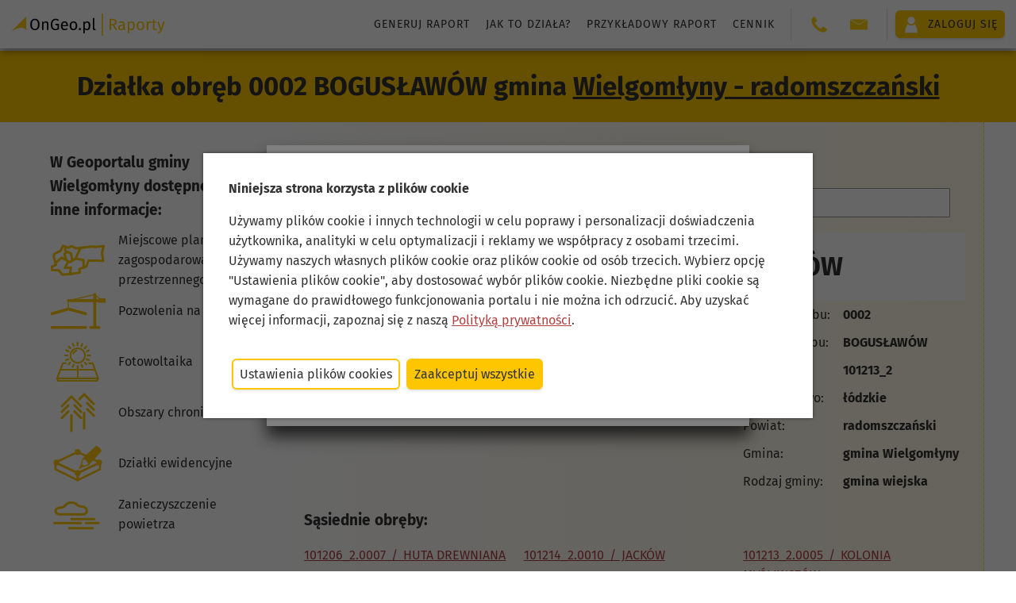

--- FILE ---
content_type: text/html;charset=UTF-8
request_url: https://ongeo.pl/geoportal/gmina-wielgomlyny/dzialki-ewidencyjne/101213_2-0002-BOGUSLAWOW
body_size: 15521
content:




<!DOCTYPE html>
<html lang="pl">
<head>






<!--Zmienne jsp-->









<!--podstawowa meta-->
<meta charset="utf-8">
<meta name="referrer" content="no-referrer-when-downgrade">
<meta name="google-site-verification" content="FPQEfklCB0m2gg39plszgjuEhtzgsqKpvpts2Uh_ZNA" />
<meta name="facebook-domain-verification" content="faxduhlxqon50t7psmk0ww53rklfl8" />
<meta id="viewport" name="viewport" content="width=device-width, minimum-scale=1.0, initial-scale=1.0" />

<link rel="apple-touch-icon" sizes="180x180" href="https://ongeo.pl/resources/images/favicon/apple-touch-icon.png">
<link rel="icon" type="image/png" sizes="32x32" href="https://ongeo.pl/resources/images/favicon/favicon-32x32.png">
<link rel="icon" type="image/svg+xml" href="https://ongeo.pl/resources/images/favicon/favicon.svg">
<link rel="manifest" href="https://ongeo.pl/resources/images/favicon/site.webmanifest">
<meta name="msapplication-TileColor" content="#fdc600">
<meta name="theme-color" content="#fdc600">
<meta name="og:site_name" content="OnGeo.pl">

<script>
	window.onUserConsent = function (cb) {
    	window.updateUserConsent = cb;
  	};
</script>

<!-- Google tag (gtag.js) -->
<script async src="https://www.googletagmanager.com/gtag/js?id=G-DQX2J5W2BD"></script>
<script>
  var gogoleadsid='AW-926894501';
  var gtagid='G-DQX2J5W2BD';
  window.dataLayer = window.dataLayer || [];
  function gtag(){dataLayer.push(arguments);}
  gtag('js', new Date());
  gtag('config', gtagid);
  gtag('config', gogoleadsid);
</script>

<!-- Google Tag Manager -->
<script>
var tagmanagerid='GTM-M6J4WL5M';
(function(w,d,s,l,i){w[l]=w[l]||[];w[l].push({'gtm.start':
new Date().getTime(),event:'gtm.js'});var f=d.getElementsByTagName(s)[0],
j=d.createElement(s),dl=l!='dataLayer'?'&l='+l:'';j.async=true;j.src=
'https://www.googletagmanager.com/gtm.js?id='+i+dl;f.parentNode.insertBefore(j,f);
})(window,document,'script','dataLayer',tagmanagerid);</script>
<!-- End Google Tag Manager -->


<!--CSS-->

<style>
  *{
    color: transparent;
    margin: 0; padding: 0;
    border: none;
  }
  body{
    background-color: #eee;
    transform: background-color .3s;
  }
  body::after, body::before{
    content: '';
    position: fixed;
    background: rgba(255,255,255,.2);
    filter: blur(12px);
    height: 150vh;
    width: 10em;
    left: 0;
    top: -25vh;
    transform: rotate(15deg);
    animation: loadingAnimation 2s linear infinite;
    transform-origin: top left;
    pointer-events: none;
  }
  body::before{
    animation-delay: .7s;
  }
  @keyframes loadingAnimation{
    0%{
      transform: translateX(-100%) rotate(15deg);
    }
    100%{
      transform: translateX(calc(100vw + 100%)) rotate(15deg);
    }
  }
  body > *{
    opacity: 0;
    transform: opacity .3s;
  }
  
  header{
    opacity: 1;
    height: 64px;
    background-color: #fff;
    box-shadow: 0 0 5px rgba(0,0,0,.5);
    z-index: 3;
  }

  .header__actions{
   	opacity: 0;
  }
 
  @media (max-width: 50em) {
  	header.hidden .header__actions {
    	transform: translateX(110%);
  	}
  }
.grecaptcha-badge {
  visibility: hidden;
}
   
</style>

<link rel="preconnect" href="https://images.ongeo.pl">
<link rel="dns-prefetch" href="https://images.ongeo.pl">

<link
	href="https://ongeo.pl/resources/css/searchers.css?ver=1.06" rel="preload" as="style">
	
<link
	href="https://ongeo.pl/resources/font/woff2/firasans-bold-fira.woff2" rel="preload"  as="font" type="font/woff" crossorigin="anonymous">
<link
	href="https://ongeo.pl/resources/font/woff2/firasans-regular-fira.woff2" rel="preload"  as="font" type="font/woff" crossorigin="anonymous">
<link
	href="https://ongeo.pl/resources/font/woff2/firasans-italic-fira.woff2" rel="preload"  as="font" type="font/woff" crossorigin="anonymous">	
	

<link rel="stylesheet" type="text/css" href="https://ongeo.pl/resources/css/_refactor_base.css?v=6.0.1">


<!--JS-->
















 <script type="text/javascript" >
  function closePopup() {
	var d = new Date();
   	d.setTime(d.getTime() + (365 * 24 *60 * 60 * 1000));
    var expires = "expires=" + d.toUTCString()+";";
	document.cookie = "cookie_geoportal_info_confirm=yes;"+expires;
    document.getElementById("redirectionPopup").classList.add("hidden");
  }
  
  </script>

<div id="redirectionPopup" class="mask"
	style="position: fixed; z-index: 10004;">
	
	<div class="overlay-view overlay-small">
		<div class="popup">
			<form id="contact" data-bind="submit: send">
				<div class="popup-header">
					<h1 class="popup__title">
						 <div>
                <div class="flex">
                  <span>
                    Przejdź na nowy Geoportal gminy Wielgomłyny
				  </span>
                  <div>
                    <img src="https://ongeo.pl/resources/images/logo-na-mapie.png" style="margin-left: 1em" />
                  </div>
                </div>
              </div>
					</h1>
				</div>
				<div>
					
					<ul>
							W Geoprotalu znajdziesz m. in.:
						<li>mapy geodezyjne z granicami działek gminy Wielgomłyny,</li>
						<li>ortofotomapa i mapa satelitarna gminy Wielgomłyny,</li>
						<li>przydatne narzędzia do pomiaru na mapie i w terenie,</li>
						<li>rejestry: MPZP, zabytków, decyzje i inne,</li>
						<li>mapa gminy Wielgomłyny przygotowana do druku.</li>
					</ul>
					
					
				</div>
				<div class="popup-footer toolstrip toolstrip--r">
					<input type="button" class="button button--sec" onclick="closePopup()"
						value="Anuluj">
					<button class="button" type="submit" form="contact">
						
						<a href="https://" style="text-decoration: none;">Geoportal Wielgomłyny</a>
						
						
					</button>
				</div>
			</form>
		</div>
	</div>
</div>











	<title>Geoportal Wielgomłyny - radomszczański - Działka obręb 0002 BOGUSŁAWÓW gmina
		Wielgomłyny - radomszczański</title>








	
	

	<link href="https://images.ongeo.pl/geoportal/101213/101213_2-0002_ongeo.jpg" rel="preload" as="image">




<meta name="description" content="Działka obręb 0002 BOGUSŁAWÓW, szczegółowe informacje o działce, identyfikator, granica, numer, wymiary, powierzchnia. Mapa działek Geoportal Wielgomłyny - radomszczański OnGeo.pl">
<meta name="keywords" content="działki BOGUSŁAWÓW, działki ewidencyjne BOGUSŁAWÓW, numer działki BOGUSŁAWÓW, granica działki BOGUSŁAWÓW, mapa działek BOGUSŁAWÓW, geoportal BOGUSŁAWÓW, mapa działek ewidencyjnych BOGUSŁAWÓW, geoportal działki ewidencyjne BOGUSŁAWÓW,BOGUSŁAWÓW działki, BOGUSŁAWÓW działki ewidencyjne, wyszukiwarka działek BOGUSŁAWÓW, wyszukiwarka działek ewidencyjnych BOGUSŁAWÓW, ewidencja gruntów BOGUSŁAWÓW, kataster BOGUSŁAWÓW, numery geodezyjne działek BOGUSŁAWÓW, mapa BOGUSŁAWÓW, mapa satelitarna z działkami BOGUSŁAWÓW, mapy katastralne BOGUSŁAWÓW, mapa geodezyjna BOGUSŁAWÓW, geoportal działki BOGUSŁAWÓW">
<link rel="canonical" href="https://ongeo.pl/geoportal/gmina-wielgomlyny/dzialki-ewidencyjne/101213_2-0002-BOGUSLAWOW">




	<script type="text/javascript"
		src="https://ongeo.pl/resources/js/viewmodel/gmina/gminythemevm.js?v=6.0.1"
		async></script>


<style type="text/css">

.flex-desktop.flex-mobile {
	display: flex;
	flex-wrap:wrap;
	justify-content: center;
}
.col-left-f{
	width: 25%;
    max-width: 30em;
    min-width: 20em;
}
.col-right-f{
    max-width: calc(100vw - 25em);
    min-height: 70vh;
    background: linear-gradient(90deg,hsla(0,0%,100%,0) 0,rgba(253,198,0,.1));
    border-right: 1px dotted #fdc600;
}

@media (max-width: 50em){
.col-left-f{
	width: 100%;
    max-width: 100%;
    min-width: 100%;
    order: 1;
}

.col-right-f{
	max-width: 100%;
	width: 100%;
}

}

.slupkowy{
    min-height: 30vh;
}
.mb-4 {
 
    font-size: 1.2rem!important;
    letter-spacing: normal!important;
}
</style>

</head>

<body>
	        <input id="token"
type="hidden" name="_csrf"
value="fb1e3bf6-d171-44ee-a69b-f6909abe5fa7" />

<header class="no-print header hidden">
  
  
  
  
  
  
  
  
  
  
  
  
  

  

  

  <div class="header__fixed">
    <a
      class="nc flex flex--v-center header__logo"
      title="Wszystkie dane o nieruchomości w jednym miejscu"
      href="https://ongeo.pl/"
    >
      <img
        height="28"
        width="194"
        src="https://ongeo.pl/resources/images/logo/logo_header_raporty_ongeo.svg"
        alt="logo OnGeo raporty"
      />
    </a>

    <div class="header__actions header__actions--report">
      <nav class="nav">
        <ul class="list-simple header__nav-list">
          <li>
            <a
              href="https://ongeo.pl/raporty/analiza-nieruchomosci"
              class="block nc text-gray header__nav-link"
              >Generuj raport</a
            >
          </li>
          <li>
            <a
              href="https://ongeo.pl/raporty/jak-to-dziala"
              class="block nc text-gray header__nav-link"
              >Jak to działa?</a
            >
          </li>
          <li>
            <a
              href="https://ongeo.pl/raporty/przykladowy-raport/FB5CE893C584CB976177B832C9924DE4"
              class="block nc text-gray header__nav-link"
              >Przykładowy raport</a
            >
          </li>
          <li>
            <a
              href="https://ongeo.pl/raporty/cennik"
              class="block nc text-gray header__nav-link"
              >Cennik</a
            >
          </li>
          
            
            
            
              
            
          
        </ul>
      </nav>

      

      <hr class="header__separator" />

      <nav>
        <h3 class="mobile-only">Kontakt</h3>
        <ul class="list-simple header__nav-list">
          <li class="contact">
            <span class="contact__icon">
              <img
                width="22"
                height="22"
                class="icon--base"
                src="https://ongeo.pl//resources/images/phone-ongeo-pl.svg"
                alt="Kontakt OnGeo"
              />
            </span>
            <span class="contact__details">
              <a class="nc" href="tel:503 392 404" style="display: inline-block"
                >503 392 404</a
              >
            </span>
          </li>
          <li class="contact">
            <span class="contact__icon">
              <img
                width="22"
                height="22"
                class="icon--base"
                src="https://ongeo.pl//resources/images/mail-ongeo-pl.svg"
                alt="Kontakt OnGeo"
              />
            </span>
            <span class="contact__details" id="ongeo-contact"></span>
          </li>
        </ul>
      </nav>

      <hr class="header__separator" />

      <div class="header-my-account text-black">
        <a class="button flex flex--v-center" href="https://ongeo.pl/login">
          <img
            width="22"
            height="22"
            alt="Moje konto"
            src="https://ongeo.pl//resources/images/user-ongeo-pl-white.svg"
          />
          <span>
            
            Zaloguj się
          </span>
        </a>
      </div>

      
        <div class="header-my-account--mobile text-black mobile-only">
          <a class="button flex flex--v-center flex--h-center" href="https://ongeo.pl/login">
            <span>Zaloguj się</span>
          </a>
        </div>
      
    </div>
    <div class="nav-handle__cont no-print" id="nav-handle-cont"></div>
  </div>
</header>

<div class="up hidden no-print" id="up"></div>

<script type="text/javascript">
  window.conf = window.conf || {};
  window.conf.onGeoHeaderType = "raporty";
</script>





<script type="text/javascript">
	var cookiesTypes = [ "cookies-necessary", "cookies-preferences",
			"cookies-analytical", "cookies-marketing", "cookies-other", ];
	
	function setCookie(name, value, expiration) {
		var hostname = window.location.hostname;
		var domainPart = "";
		if (hostname.includes("ongeo")) {
			domainPart = ";domain=.ongeo.pl";
		}
		var d = new Date();
		d.setTime(d.getTime() + expiration * 24 * 60 * 60 * 1000);
		document.cookie = name + "=" + value + domainPart + ";expires=" + d.toUTCString() + ";path=/";
	}
	
	function deleteCookie(name) {
		var hostname = window.location.hostname;
		var domainPart = "";
		if (hostname.includes("ongeo")) {
			domainPart = ";domain=.ongeo.pl";
		}
	    var d = new Date();
	    d.setTime(d.getTime() + 24 * 60 * 60 * 1000);
	    document.cookie = name + "=" + domainPart + ";expires=" + d.toUTCString() + ";path=/";
	};
	
	function getCookie(name) {
		var cookies = document.cookie
	    	.split(";")
	    	.map((cookie) => cookie.split("="))
	    	.reduce((acc, [key, value]) => {
	      		return { ...acc, [key.trim()]: value };
	    	}, {});
	  	return cookies[name];
	}
	
	function allowAllCookies() {
		deleteCookie("ongeo_cookie");
		
	    var consents = {};
	    cookiesTypes.forEach((type) => {
	      consents[type] = true;
	    });
	    setCookie("ongeo_cookie", JSON.stringify(consents), 365);
	    
	    closeCookiesBanner();
	    closeCookiesPanel();
	    
	    window.updateUserConsent && window.updateUserConsent(consents);
	};
	
	function denyAllCookies() {
		deleteCookie("");
		
	    var consents = {};
	    cookiesTypes.forEach((type) => {
	        consents[type] = type === "cookies-necessary";
	    });
	    setCookie("ongeo_cookie", JSON.stringify(consents), 365);
	    
	    closeCookiesBanner();
	    closeCookiesPanel();
	    
	    window.updateUserConsent && window.updateUserConsent(consents);
	};
	
	function saveCookies() {
		deleteCookie("ongeo_cookie");
		
	    var consents = {};
	    cookiesTypes.forEach((type) => {
	      consents[type] = document.querySelector("#" + type).checked;
	    });
	    setCookie("ongeo_cookie", JSON.stringify(consents), 365);
	    
	    closeCookiesBanner();
	    closeCookiesPanel();
	    
	    window.updateUserConsent && window.updateUserConsent(consents);
	};
	
	function showCookiesPanel() {
		var cookies = getCookie("ongeo_cookie");
		
		if (cookies) {
			var savedConsents = JSON.parse(cookies);
			for (var key in savedConsents) {
		        var checkbox = document.querySelector("#" + key);
		        if (!checkbox) return;
		        checkbox.checked = savedConsents[key];
		    }
		}
		
		closeCookiesBanner();
		document.querySelector("#cookie-panel-overlay").style.display = "flex";
	};
	
	function closeCookiesPanel() {
		document.querySelector("#cookie-panel-overlay").style.display = null;
	};
	
	function showCookiesBanner() {
		document.querySelector("#cookie-banner-overlay").style.display = "flex";
	};
	
	function closeCookiesBanner() {
		document.querySelector("#cookie-banner-overlay").style.display = null;
	};
	
	function handleCookieConsentOnLoad() {
	    var savedConsents = getCookie("ongeo_cookie");
	    if (savedConsents) {
	      return;
	    }
	    showCookiesBanner();
	  };

	  window.addEventListener("load", handleCookieConsentOnLoad);

	function cookiedisabled() {
		var d = new Date();
		d.setTime(d.getTime() + (365 * 24 * 60 * 60 * 1000));
		var expires = "expires=" + d.toUTCString() + ";";
		document.cookie = "ongeo_cookie=yes;" + expires;
		var elem = document.getElementById('cookie-banner-overlay');
		elem.parentElement.removeChild(elem);
	};
</script>
<div data-nosnippet="data-nosnippet">
	<div id="cookie-banner-overlay">
		<div class="cookie-banner-content">
			<div class="margin-b">
				<strong>Niniejsza strona korzysta z plików cookie</strong>
			</div>
			<div class="margin-b">
				Używamy plików cookie i innych technologii w celu poprawy i
				personalizacji doświadczenia użytkownika, analityki w celu
				optymalizacji i reklamy we współpracy z osobami trzecimi. Używamy
				naszych własnych plików cookie oraz plików cookie od osób trzecich.
				Wybierz opcję "Ustawienia plików cookie", aby dostosować wybór
				plików cookie. Niezbędne pliki cookie są wymagane do prawidłowego
				funkcjonowania portalu i nie można ich odrzucić. Aby uzyskać więcej
				informacji, zapoznaj się z naszą <a
					href="https://ongeo.pl/regulamin#pliki_cookies">Polityką
					prywatności</a>.
			</div>
			<div class="cookie-buttons">
				<button class="button button--sec" onclick="showCookiesPanel()">Ustawienia
					plików cookies</button>
				<button class="button" onclick="allowAllCookies()">Zaakceptuj
					wszystkie</button>
			</div>
		</div>
	</div>

	<div id="cookie-panel-overlay">
		<div class="cookie-panel-content">
			<div class="margin-b">
				<strong>O plikach cookies na tej stronie</strong>
			</div>
			<div class="margin-b">
				<p>Pliki cookie używane w portalu są podzielone na kategorie.
					Przeczytasz o nich poniżej. Wyraź zgodę na użycie plików cookies,
					zaznaczając odpowiednie pola. Niezbędnych plików cookie nie można
					odznaczyć, ponieważ są wymagane do prawidłowego funkcjonowania
					portalu.</p>
				<p>
					Aby uzyskać więcej informacji, przeczytaj naszą <a
						href="https://ongeo.pl/regulamin#pliki_cookies">Politykę
						prywatności</a>.
				</p>
			</div>
			<div class="cookie-buttons margin-b">
				<button class="button button--sec" onclick="saveCookies()">Zezwól
					na wybór</button>
				<button class="button" onclick="allowAllCookies()">Zaakceptuj
					wszystkie</button>
			</div>
			<div>
				<div class="margin-b">
					<label class="radio__wrapper"> <input
						id="cookies-necessary" type="checkbox" checked disabled /> <span
						class="radio__desc"><strong>Niezbędne pliki
								cookies</strong></span>
					</label>
					<div>Niektóre pliki cookie są wymagane do zapewnienia
						podstawowej funkcjonalności. Bez tych plików cookie witryna nie
						będzie działać prawidłowo. Są one domyślnie włączone i nie można
						ich wyłączyć.</div>
				</div>
				<div class="margin-b">
					<label class="radio__wrapper"> <input
						id="cookies-preferences" type="checkbox" checked /> <span
						class="radio__desc"><strong>Preferencje</strong></span>
					</label>
					<div>Pliki cookie preferencji umożliwiają witrynie
						internetowej zapamiętywanie informacji w celu dostosowania wyglądu
						i zachowania witryny do potrzeb każdego użytkownika. Może to
						obejmować przechowywanie informacji o wybranej walucie, regionie,
						języku lub motywie kolorystycznym.</div>
				</div>
				<div class="margin-b">
					<label class="radio__wrapper"> <input
						id="cookies-analytical" type="checkbox" checked /> <span
						class="radio__desc"><strong>Analityczne</strong></span>
					</label>
					<div>Analityczne pliki cookie pomagają nam ulepszać naszą
						witrynę internetową, gromadząc i raportując informacje na temat
						jej użytkowania.</div>
				</div>
				<div class="margin-b">
					<label class="radio__wrapper"> <input
						id="cookies-marketing" type="checkbox" checked /> <span
						class="radio__desc"><strong>Marketingowe</strong></span>
					</label>
					<div>Marketingowe pliki cookie przekazują wydawcom informacje
						niezbędne do wyświetlania trafnych i angażujących reklam.
						Włączając marketingowe pliki cookie, wyrażasz zgodę na
						spersonalizowane reklamy na różnych platformach.</div>
				</div>
				<div>
					<label class="radio__wrapper"> <input id="cookies-other"
						type="checkbox" checked /> <span class="radio__desc"><strong>Inne</strong></span>
					</label>
					<div>Pliki cookie w tej kategorii nie zostały jeszcze
						przydzielone do żadnej innej kategorii i ich przeznaczenie może
						być obecnie nieznane.</div>
				</div>
			</div>
			<div class="cookie-buttons">
				<button class="button" onclick="saveCookies()">Zezwól na
					wybór</button>
			</div>
		</div>
	</div>

</div>


	
	<div class="page-title">
		
		
			<h1 class="no-margin">Działka obręb 0002 BOGUSŁAWÓW gmina
				<a href="https://ongeo.pl/geoportal/gmina-wielgomlyny" class="text-black">Wielgomłyny - radomszczański</a>
			</h1>
		

	</div>
	<div>
		
			


<div class="flex-desktop flex-mobile">
	<div class="col-left-f">
		<div class="ongeo-ads margin-t"></div>
		<div class="center-width padded-wrapper--small">
			<h3 class="no-margin">W Geoportalu gminy Wielgomłyny
				dostępne są też inne informacje:</h3>
			<div class="padding-t">
				
					
					<a class="center nc flex flex--v-center" style="height: 4em;"
						href="https://ongeo.pl/geoportal/gmina-wielgomlyny/plany-miejscowe" title="Plany miejscowe Wielgomłyny"> <img
						width="70" height="50"
						class="block margin-r"
						src="https://ongeo.pl/resources/images/tematy/Miejscowe_plany_zagospodarowania_przestrzennego_y.svg"
						alt="Plany miejscowe Wielgomłyny"
						onerror="this.src='https://ongeo.pl/resources/images/tematy/empty-ongeo-pl.svg'">
						Miejscowe plany zagospodarowania przestrzennego
					</a>
				
					
					<a class="center nc flex flex--v-center" style="height: 4em;"
						href="https://ongeo.pl/geoportal/gmina-wielgomlyny/pozwolenia-na-budowe" title="Wnioski o pozwolenie i pozwolenia budowlane Wielgomłyny"> <img
						width="70" height="50"
						class="block margin-r"
						src="https://ongeo.pl/resources/images/tematy/Pozwolenia_na_budowę_y.svg"
						alt="Wnioski o pozwolenie i pozwolenia budowlane Wielgomłyny"
						onerror="this.src='https://ongeo.pl/resources/images/tematy/empty-ongeo-pl.svg'">
						Pozwolenia na budowę
					</a>
				
					
					<a class="center nc flex flex--v-center" style="height: 4em;"
						href="https://ongeo.pl/geoportal/gmina-wielgomlyny/fotowoltaika" title="Fotowoltaika Wielgomłyny - potencjał solarny"> <img
						width="70" height="50"
						class="block margin-r"
						src="https://ongeo.pl/resources/images/tematy/Fotowoltaika_y.svg"
						alt="Fotowoltaika Wielgomłyny - potencjał solarny"
						onerror="this.src='https://ongeo.pl/resources/images/tematy/empty-ongeo-pl.svg'">
						Fotowoltaika
					</a>
				
					
					<a class="center nc flex flex--v-center" style="height: 4em;"
						href="https://ongeo.pl/geoportal/gmina-wielgomlyny/ochrona-przyrody" title="Formy ochrony przyrody Wielgomłyny"> <img
						width="70" height="50"
						class="block margin-r"
						src="https://ongeo.pl/resources/images/tematy/Obszary_chronione_y.svg"
						alt="Formy ochrony przyrody Wielgomłyny"
						onerror="this.src='https://ongeo.pl/resources/images/tematy/empty-ongeo-pl.svg'">
						Obszary chronione
					</a>
				
					
					<a class="center nc flex flex--v-center" style="height: 4em;"
						href="https://ongeo.pl/geoportal/gmina-wielgomlyny/dzialki-ewidencyjne" title="Działki ewidencyjne Wielgomłyny"> <img
						width="70" height="50"
						class="block margin-r"
						src="https://ongeo.pl/resources/images/tematy/Działki_ewidencyjne_y.svg"
						alt="Działki ewidencyjne Wielgomłyny"
						onerror="this.src='https://ongeo.pl/resources/images/tematy/empty-ongeo-pl.svg'">
						Działki ewidencyjne
					</a>
				
					
					<a class="center nc flex flex--v-center" style="height: 4em;"
						href="https://ongeo.pl/geoportal/gmina-wielgomlyny/zanieczyszczenie-powietrza" title="Zanieczyszczenie powietrza Wielgomłyny"> <img
						width="70" height="50"
						class="block margin-r"
						src="https://ongeo.pl/resources/images/tematy/Zanieczyszczenie_powietrza_y.svg"
						alt="Zanieczyszczenie powietrza Wielgomłyny"
						onerror="this.src='https://ongeo.pl/resources/images/tematy/empty-ongeo-pl.svg'">
						Zanieczyszczenie powietrza
					</a>
				
			</div>
		</div>
		<div class="margin-t margin-b">
			<a href="https://ongeo.pl//geoportal">Sprawdź inną gminę</a>
		</div>
		<div>
			<a title="Raporty o terenie OnGeo" href="https://ongeo.pl">
			<img style="max-width: 349px; width: 100%;height: 100%;background-color: #fdc600;padding:10px"
				src="https://ongeo.pl/resources/images/reklamy/tematy-baner-300_600.jpg"></a>
		</div>
	</div>
	<div class="col-right-f">
		<div class="center-width padded-wrapper--small">
			<input type="hidden" id="minLat" value="50.967334" /> <input
				type="hidden" id="maxLat" value="50.988011" /> <input
				type="hidden" id="minLon" value="19.699196999999998" /> <input
				type="hidden" id="maxLon" value="19.728821999999997" />

			<h3>Wyszukiwarka działek na Geoportalu Gminy
				Wielgomłyny:</h3>

			<div class="input-bundle growing tooltip padded-wrapper--small">
				<span id="searcher-plot-tooltip" class="tooltiptext">Nie
					znaleziono działki</span>
				<div style="position: relative; flex-grow: 100; display: flex;">
					<input
						aria-label="Wyszukiwarka działek Geoportal Gminy Wielgomłyny"
						type="text" id="searcher-plot" for="searchPlot"
						placeholder="Wpisz działkę, np. BOGUSŁAWÓW 0002"
						autocomplete="off" />
				</div>
			</div>

			<div class="page-title" style="background-color: white !important;">
				<h1 class="no-margin">Obręb ewidencyjny: BOGUSŁAWÓW</h1>
			</div>

			<div class="full-width" style=" display: flex;flex-wrap: wrap;" >
				<div style="width: 100%; max-width: 440px;position: relative;margin: auto;">
					<div class="v-responsive__sizer" style="padding-bottom:56.25%;"></div>
					<div class="precinct" style="background-image: url(https://images.ongeo.pl/geoportal/101213/101213_2-0002_ongeo.jpg);top:0;position: absolute;background-size: cover;width: 100%; height:100%;background-position: center; background-repeat: no-repeat;cursor: pointer;">
					</div>
				</div>
				<div style="align-self:flex-start;">
					<table>
						<tbody>
							<tr>
								<td style="float: left;">Numer obrębu:</td>
								<td><b>0002</b></td>
							</tr>
							<tr>
								<td style="float: left;">Nazwa obrębu:</td>
								<td><b>BOGUSŁAWÓW</b></td>
							</tr>
							<tr>
								<td style="float: left;">TERYT:</td>
								<td><b>101213_2</b></td>
							</tr>
							<tr>
								<td style="float: left;">Województwo:</td>
								<td><b>łódzkie</b></td>
							</tr>
							<tr>
								<td style="float: left;">Powiat:</td>
								<td><b>radomszczański</b></td>
							</tr>
							<tr>
								<td style="float: left;">Gmina:</td>
								<td><b>gmina Wielgomłyny</b></td>
							</tr>
							<tr>
								<td style="float: left;">Rodzaj gminy:</td>
								<td><b>gmina wiejska</b></td>
							</tr>
						</tbody>
					</table>
				</div>
			</div>

			<h3 class="tematTitle">Sąsiednie obręby:</h3>
			<p></p>
			<div class="full-width toolstrip flex--wrap">
				
					<div class="col-1-3">
						<div class="tematContent">
							<a
								href="https://ongeo.pl/geoportal/gmina-kobiele-wielkie/dzialki-ewidencyjne/101206_2-0007-HUTA_DREWNIANA">101206_2.0007&ensp;/&ensp;HUTA DREWNIANA</a>
						</div>
					</div>
				
					<div class="col-1-3">
						<div class="tematContent">
							<a
								href="https://ongeo.pl/geoportal/gmina-zytno/dzialki-ewidencyjne/101214_2-0010-JACKOW">101214_2.0010&ensp;/&ensp;JACKÓW</a>
						</div>
					</div>
				
					<div class="col-1-3">
						<div class="tematContent">
							<a
								href="https://ongeo.pl/geoportal/gmina-wielgomlyny/dzialki-ewidencyjne/101213_2-0005-KOLONIA_MYSLIWCZOW">101213_2.0005&ensp;/&ensp;KOLONIA MYŚLIWCZÓW</a>
						</div>
					</div>
				
					<div class="col-1-3">
						<div class="tematContent">
							<a
								href="https://ongeo.pl/geoportal/gmina-zytno/dzialki-ewidencyjne/101214_2-0012-KOZIE_POLE">101214_2.0012&ensp;/&ensp;KOZIE POLE</a>
						</div>
					</div>
				
					<div class="col-1-3">
						<div class="tematContent">
							<a
								href="https://ongeo.pl/geoportal/gmina-wielgomlyny/dzialki-ewidencyjne/101213_2-0009-MAKSYMOW">101213_2.0009&ensp;/&ensp;MAKSYMÓW</a>
						</div>
					</div>
				
					<div class="col-1-3">
						<div class="tematContent">
							<a
								href="https://ongeo.pl/geoportal/gmina-wielgomlyny/dzialki-ewidencyjne/101213_2-0019-WOLA_KUZNIEWSKA">101213_2.0019&ensp;/&ensp;WOLA KUŹNIEWSKA</a>
						</div>
					</div>
				
			</div>

			<hr />

			<div>
				Wyszukaj i&nbsp;wybierz <b>działkę ewidencyjną</b> z&nbsp;listy
				poniżej. Po kliknięciu w&nbsp;wybrany numer zostaniesz przeniesiony
				na mapę z&nbsp;zaznaczoną działką. Teraz będziesz mógł pobrać <a
					href="https://ongeo.pl"><b>Raport o&nbsp;Terenie
						OnGeo</b></a> ze szczegółowymi informacjami dotyczącymi wybranej działki.
			</div>

			<h3 class="tematTitle">Działki ewidencyjne Gmina
				Wielgomłyny:</h3>
			<p></p>
			<div class="full-width toolstrip flex--wrap">
				
					<div class="col-1-3">
						<a id="xovlortxrskaormuoptokfgg" class="plot-identyfikator"
								href="#xovlortxrskaormuoptokfgg">101213_2.0002.486</a>
					</div>
				
					<div class="col-1-3">
						<a id="lrgbjltxbhrdjkdslksvxvtjr" class="plot-identyfikator"
								href="#lrgbjltxbhrdjkdslksvxvtjr">101213_2.0002.75</a>
					</div>
				
					<div class="col-1-3">
						<a id="rmlwxwhamtavjxafauyadaujj" class="plot-identyfikator"
								href="#rmlwxwhamtavjxafauyadaujj">101213_2.0002.458</a>
					</div>
				
					<div class="col-1-3">
						<a id="mnwpgbfxxilrovgtpafnevtlx" class="plot-identyfikator"
								href="#mnwpgbfxxilrovgtpafnevtlx">101213_2.0002.79/1</a>
					</div>
				
					<div class="col-1-3">
						<a id="kynkrlikgsyanryidwcwvxudo" class="plot-identyfikator"
								href="#kynkrlikgsyanryidwcwvxudo">101213_2.0002.79/2</a>
					</div>
				
					<div class="col-1-3">
						<a id="dewbblunflmeekcjrtwywikm" class="plot-identyfikator"
								href="#dewbblunflmeekcjrtwywikm">101213_2.0002.79/3</a>
					</div>
				
					<div class="col-1-3">
						<a id="pdeyydcnxtbmjjesvgfdpgcen" class="plot-identyfikator"
								href="#pdeyydcnxtbmjjesvgfdpgcen">101213_2.0002.79/4</a>
					</div>
				
					<div class="col-1-3">
						<a id="ngrvvytmwcganbmikofmroosb" class="plot-identyfikator"
								href="#ngrvvytmwcganbmikofmroosb">101213_2.0002.438</a>
					</div>
				
					<div class="col-1-3">
						<a id="wpymopfeltpvymgsdksbgbcn" class="plot-identyfikator"
								href="#wpymopfeltpvymgsdksbgbcn">101213_2.0002.83</a>
					</div>
				
					<div class="col-1-3">
						<a id="ypxjagtbgsxmjleckjcwxgibb" class="plot-identyfikator"
								href="#ypxjagtbgsxmjleckjcwxgibb">101213_2.0002.84</a>
					</div>
				
					<div class="col-1-3">
						<a id="vmjagkcemtnxanvhmoieyptxe" class="plot-identyfikator"
								href="#vmjagkcemtnxanvhmoieyptxe">101213_2.0002.85</a>
					</div>
				
					<div class="col-1-3">
						<a id="ngdkrlhonigangkhkwhmephgg" class="plot-identyfikator"
								href="#ngdkrlhonigangkhkwhmephgg">101213_2.0002.47/1</a>
					</div>
				
					<div class="col-1-3">
						<a id="gnelwvieauorobasjltgmmcdg" class="plot-identyfikator"
								href="#gnelwvieauorobasjltgmmcdg">101213_2.0002.386</a>
					</div>
				
					<div class="col-1-3">
						<a id="pdebrlunrtbmodvsypsmoaphwa" class="plot-identyfikator"
								href="#pdebrlunrtbmodvsypsmoaphwa">101213_2.0002.461</a>
					</div>
				
					<div class="col-1-3">
						<a id="kyngmmclptyalwlflxtbjwulk" class="plot-identyfikator"
								href="#kyngmmclptyalwlflxtbjwulk">101213_2.0002.185</a>
					</div>
				
					<div class="col-1-3">
						<a id="wpvljdcbetpvmortppfkdmrcey" class="plot-identyfikator"
								href="#wpvljdcbetpvmortppfkdmrcey">101213_2.0002.179</a>
					</div>
				
					<div class="col-1-3">
						<a id="jdrwgahrhvolbrhwrckakviae" class="plot-identyfikator"
								href="#jdrwgahrhvolbrhwrckakviae">101213_2.0002.180</a>
					</div>
				
					<div class="col-1-3">
						<a id="kynkkxtdjcyabpdirfvvybidp" class="plot-identyfikator"
								href="#kynkkxtdjcyabpdirfvvybidp">101213_2.0002.181</a>
					</div>
				
					<div class="col-1-3">
						<a id="owklllsabtegajdcyhnneumm" class="plot-identyfikator"
								href="#owklllsabtegajdcyhnneumm">101213_2.0002.182</a>
					</div>
				
					<div class="col-1-3">
						<a id="yponjdflxhxmlmwckbfkvrcpv" class="plot-identyfikator"
								href="#yponjdflxhxmlmwckbfkvrcpv">101213_2.0002.226</a>
					</div>
				
					<div class="col-1-3">
						<a id="jdrwpruekfvogxaulrfjegurd" class="plot-identyfikator"
								href="#jdrwpruekfvogxaulrfjegurd">101213_2.0002.378</a>
					</div>
				
					<div class="col-1-3">
						<a id="yponrgulguxmlynswycpplhbv" class="plot-identyfikator"
								href="#yponrgulguxmlynswycpplhbv">101213_2.0002.379</a>
					</div>
				
					<div class="col-1-3">
						<a id="mnwpbasjetlrxpbfomuvegtgr" class="plot-identyfikator"
								href="#mnwpbasjetlrxpbfomuvegtgr">101213_2.0002.380</a>
					</div>
				
					<div class="col-1-3">
						<a id="ngdonyuoyigagvpiafogbugx" class="plot-identyfikator"
								href="#ngdonyuoyigagvpiafogbugx">101213_2.0002.382</a>
					</div>
				
					<div class="col-1-3">
						<a id="yponpesjhxmxbmcyacjgksvx" class="plot-identyfikator"
								href="#yponpesjhxmxbmcyacjgksvx">101213_2.0002.383</a>
					</div>
				
					<div class="col-1-3">
						<a id="kynkdotggiyaygxhgyswepfyk" class="plot-identyfikator"
								href="#kynkdotggiyaygxhgyswepfyk">101213_2.0002.384</a>
					</div>
				
					<div class="col-1-3">
						<a id="lrgbodivhrdrlotyrfpmjtyy" class="plot-identyfikator"
								href="#lrgbodivhrdrlotyrfpmjtyy">101213_2.0002.385</a>
					</div>
				
					<div class="col-1-3">
						<a id="kynklbtgpuyaydyudbfkgktye" class="plot-identyfikator"
								href="#kynklbtgpuyaydyudbfkgktye">101213_2.0002.387</a>
					</div>
				
					<div class="col-1-3">
						<a id="yponvlfotxmxdacnlfklasp" class="plot-identyfikator"
								href="#yponvlfotxmxdacnlfklasp">101213_2.0002.388</a>
					</div>
				
					<div class="col-1-3">
						<a id="mnwpdkhvotlrlnntyatyoycn" class="plot-identyfikator"
								href="#mnwpdkhvotlrlnntyatyoycn">101213_2.0002.389</a>
					</div>
				
					<div class="col-1-3">
						<a id="lrgbnoclefrdraauyvfwbrtmj" class="plot-identyfikator"
								href="#lrgbnoclefrdraauyvfwbrtmj">101213_2.0002.390</a>
					</div>
				
					<div class="col-1-3">
						<a id="gnwggecbtorojgcpetxomfrl" class="plot-identyfikator"
								href="#gnwggecbtorojgcpetxomfrl">101213_2.0002.391</a>
					</div>
				
					<div class="col-1-3">
						<a id="vmjapxtepfnxnmptmpupaaiog" class="plot-identyfikator"
								href="#vmjapxtepfnxnmptmpupaaiog">101213_2.0002.392</a>
					</div>
				
					<div class="col-1-3">
						<a id="ypxjabcaesxmxneirslelhbx" class="plot-identyfikator"
								href="#ypxjabcaesxmxneirslelhbx">101213_2.0002.393</a>
					</div>
				
					<div class="col-1-3">
						<a id="derappcnlilmlyjijgsaymuj" class="plot-identyfikator"
								href="#derappcnlilmlyjijgsaymuj">101213_2.0002.394</a>
					</div>
				
					<div class="col-1-3">
						<a id="rmdokjumofavapocrkhmkefkv" class="plot-identyfikator"
								href="#rmdokjumofavapocrkhmkefkv">101213_2.0002.395</a>
					</div>
				
					<div class="col-1-3">
						<a id="lrjxkotourdrvohyuaaaiyb" class="plot-identyfikator"
								href="#lrjxkotourdrvohyuaaaiyb">101213_2.0002.397</a>
					</div>
				
					<div class="col-1-3">
						<a id="jdeojdtygcvovjjcjhgmlfro" class="plot-identyfikator"
								href="#jdeojdtygcvovjjcjhgmlfro">101213_2.0002.398</a>
					</div>
				
					<div class="col-1-3">
						<a id="kybpnpcgjiyavpyclpsbrwhxd" class="plot-identyfikator"
								href="#kybpnpcgjiyavpyclpsbrwhxd">101213_2.0002.399</a>
					</div>
				
					<div class="col-1-3">
						<a id="aelgrmcrvukpdgxcyvipjbsxx" class="plot-identyfikator"
								href="#aelgrmcrvukpdgxcyvipjbsxx">101213_2.0002.400</a>
					</div>
				
					<div class="col-1-3">
						<a id="vmjajwfjkcnxkpyhwntxrjixw" class="plot-identyfikator"
								href="#vmjajwfjkcnxkpyhwntxrjixw">101213_2.0002.401</a>
					</div>
				
					<div class="col-1-3">
						<a id="wpymdotboupvknxswpirkksee" class="plot-identyfikator"
								href="#wpymdotboupvknxswpirkksee">101213_2.0002.402/1</a>
					</div>
				
					<div class="col-1-3">
						<a id="kybplohgbcyavmrtxpfvbpfod" class="plot-identyfikator"
								href="#kybplohgbcyavmrtxpfvbpfod">101213_2.0002.402/2</a>
					</div>
				
					<div class="col-1-3">
						<a id="mnymvocdpslrwkkfojunnlhge" class="plot-identyfikator"
								href="#mnymvocdpslrwkkfojunnlhge">101213_2.0002.403</a>
					</div>
				
					<div class="col-1-3">
						<a id="deranvcarclmdvyinsgywupj" class="plot-identyfikator"
								href="#deranvcarclmdvyinsgywupj">101213_2.0002.417</a>
					</div>
				
					<div class="col-1-3">
						<a id="gnwgmruwltornpmhjytogptag" class="plot-identyfikator"
								href="#gnwgmruwltornpmhjytogptag">101213_2.0002.418</a>
					</div>
				
					<div class="col-1-3">
						<a id="ypxjywcmahxmwavukvcogyhvd" class="plot-identyfikator"
								href="#ypxjywcmahxmwavukvcogyhvd">101213_2.0002.422</a>
					</div>
				
					<div class="col-1-3">
						<a id="ownvvnhovsegvgyubgsxnvfmo" class="plot-identyfikator"
								href="#ownvvnhovsegvgyubgsxnvfmo">101213_2.0002.425</a>
					</div>
				
					<div class="col-1-3">
						<a id="balpxaslhavyjrimmuaylugj" class="plot-identyfikator"
								href="#balpxaslhavyjrimmuaylugj">101213_2.0002.426</a>
					</div>
				
					<div class="col-1-3">
						<a id="ownvoksxltegvlpippuonwhkx" class="plot-identyfikator"
								href="#ownvoksxltegvlpippuonwhkx">101213_2.0002.427</a>
					</div>
				
					<div class="col-1-3">
						<a id="aelpeaudfkpdbvswjhykbfne" class="plot-identyfikator"
								href="#aelpeaudfkpdbvswjhykbfne">101213_2.0002.428</a>
					</div>
				
					<div class="col-1-3">
						<a id="pdgaemtbdibmmkbhkohxarijo" class="plot-identyfikator"
								href="#pdgaemtbdibmmkbhkohxarijo">101213_2.0002.429</a>
					</div>
				
					<div class="col-1-3">
						<a id="ypxbxrslatxmmbmtyrfencbw" class="plot-identyfikator"
								href="#ypxbxrslatxmmbmtyrfencbw">101213_2.0002.377</a>
					</div>
				
					<div class="col-1-3">
						<a id="lrjxdkixjsrdeyahmkhdveujm" class="plot-identyfikator"
								href="#lrjxdkixjsrdeyahmkhdveujm">101213_2.0002.406</a>
					</div>
				
					<div class="col-1-3">
						<a id="eynbxvsmmuxjyveidafoymcak" class="plot-identyfikator"
								href="#eynbxvsmmuxjyveidafoymcak">101213_2.0002.407</a>
					</div>
				
					<div class="col-1-3">
						<a id="mnymgguvmhlrwgbsolixkbcp" class="plot-identyfikator"
								href="#mnymgguvmhlrwgbsolixkbcp">101213_2.0002.408</a>
					</div>
				
					<div class="col-1-3">
						<a id="kybpkrurouyavreikiwwgcxj" class="plot-identyfikator"
								href="#kybpkrurouyavreikiwwgcxj">101213_2.0002.409</a>
					</div>
				
					<div class="col-1-3">
						<a id="ownvadcovsegvwltxgflanskw" class="plot-identyfikator"
								href="#ownvadcovsegvwltxgflanskw">101213_2.0002.410</a>
					</div>
				
					<div class="col-1-3">
						<a id="gnwpjpumnsornegfjwigodibv" class="plot-identyfikator"
								href="#gnwpjpumnsornegfjwigodibv">101213_2.0002.411</a>
					</div>
				
					<div class="col-1-3">
						<a id="vmjpemhewtnxklduowtmarcje" class="plot-identyfikator"
								href="#vmjpemhewtnxklduowtmarcje">101213_2.0002.412</a>
					</div>
				
					<div class="col-1-3">
						<a id="ngrbagtmphgaywbtxoigkkfwn" class="plot-identyfikator"
								href="#ngrbagtmphgaywbtxoigkkfwn">101213_2.0002.413</a>
					</div>
				
					<div class="col-1-3">
						<a id="vmjpyltafnxknbfkghogwhdw" class="plot-identyfikator"
								href="#vmjpyltafnxknbfkghogwhdw">101213_2.0002.414</a>
					</div>
				
					<div class="col-1-3">
						<a id="ngrbpefjaigaygvskrcdkpfgr" class="plot-identyfikator"
								href="#ngrbpefjaigaygvskrcdkpfgr">101213_2.0002.415</a>
					</div>
				
					<div class="col-1-3">
						<a id="derlwmcrrulmddxfjgsxvpsyo" class="plot-identyfikator"
								href="#derlwmcrrulmddxfjgsxvpsyo">101213_2.0002.416</a>
					</div>
				
					<div class="col-1-3">
						<a id="vmjpadfnjcnxkwkieupgkiew" class="plot-identyfikator"
								href="#vmjpadfnjcnxkwkieupgkiew">101213_2.0002.374</a>
					</div>
				
					<div class="col-1-3">
						<a id="kynkxdsklcyawlbfgetjpkuy" class="plot-identyfikator"
								href="#kynkxdsklcyawlbfgetjpkuy">101213_2.0002.339</a>
					</div>
				
					<div class="col-1-3">
						<a id="ypongrhbpcxmlnbtgfbmgta" class="plot-identyfikator"
								href="#ypongrhbpcxmlnbtgfbmgta">101213_2.0002.340</a>
					</div>
				
					<div class="col-1-3">
						<a id="aernwbslwtkpmnoueltrrasxw" class="plot-identyfikator"
								href="#aernwbslwtkpmnoueltrrasxw">101213_2.0002.341</a>
					</div>
				
					<div class="col-1-3">
						<a id="ngdogetjaigawwjtamupnrtgg" class="plot-identyfikator"
								href="#ngdogetjaigawwjtamupnrtgg">101213_2.0002.342</a>
					</div>
				
					<div class="col-1-3">
						<a id="yponmjhapfxmlxehwxhgdjtov" class="plot-identyfikator"
								href="#yponmjhapfxmlxehwxhgdjtov">101213_2.0002.343</a>
					</div>
				
					<div class="col-1-3">
						<a id="mnwpjghjbclrxwefpafypwslb" class="plot-identyfikator"
								href="#mnwpjghjbclrxwefpafypwslb">101213_2.0002.344</a>
					</div>
				
					<div class="col-1-3">
						<a id="pdeyeniyphbmaxdsvpuxyyiky" class="plot-identyfikator"
								href="#pdeyeniyphbmaxdsvpuxyyiky">101213_2.0002.345</a>
					</div>
				
					<div class="col-1-3">
						<a id="aernlnsghkpmbrserfoddumj" class="plot-identyfikator"
								href="#aernlnsghkpmbrserfoddumj">101213_2.0002.346</a>
					</div>
				
					<div class="col-1-3">
						<a id="vmvobnsncnxlvvtknuokjiem" class="plot-identyfikator"
								href="#vmvobnsncnxlvvtknuokjiem">101213_2.0002.347</a>
					</div>
				
					<div class="col-1-3">
						<a id="mnwpdyijltlrxbdhpfexxspr" class="plot-identyfikator"
								href="#mnwpdyijltlrxbdhpfexxspr">101213_2.0002.348</a>
					</div>
				
					<div class="col-1-3">
						<a id="ngdoeefkigagvxsafvgycp" class="plot-identyfikator"
								href="#ngdoeefkigagvxsafvgycp">101213_2.0002.349</a>
					</div>
				
					<div class="col-1-3">
						<a id="mnwppmfvwslrlmrhkohevnilw" class="plot-identyfikator"
								href="#mnwppmfvwslrlmrhkohevnilw">101213_2.0002.350</a>
					</div>
				
					<div class="col-1-3">
						<a id="vmjaabhdfnxnbockxfkdrtjy" class="plot-identyfikator"
								href="#vmjaabhdfnxnbockxfkdrtjy">101213_2.0002.351</a>
					</div>
				
					<div class="col-1-3">
						<a id="ypxjrnhlxhxmxpxsyjtxayuoa" class="plot-identyfikator"
								href="#ypxjrnhlxhxmxpxsyjtxayuoa">101213_2.0002.352</a>
					</div>
				
					<div class="col-1-3">
						<a id="ypxjkxhpacxmxkxcyacbnjhor" class="plot-identyfikator"
								href="#ypxjkxhpacxmxkxcyacbnjhor">101213_2.0002.353</a>
					</div>
				
					<div class="col-1-3">
						<a id="lrjxrxcwjtrdrgbcybsmrptr" class="plot-identyfikator"
								href="#lrjxrxcwjtrdrgbcybsmrptr">101213_2.0002.354</a>
					</div>
				
					<div class="col-1-3">
						<a id="aelgxeilrfkpkapceltdoluog" class="plot-identyfikator"
								href="#aelgxeilrfkpkapceltdoluog">101213_2.0002.355</a>
					</div>
				
					<div class="col-1-3">
						<a id="xoraencvlikaknwhyhrjxfky" class="plot-identyfikator"
								href="#xoraencvlikaknwhyhrjxfky">101213_2.0002.356</a>
					</div>
				
					<div class="col-1-3">
						<a id="mnymwjcvbslrlomceourvdfpe" class="plot-identyfikator"
								href="#mnymwjcvbslrlomceourvdfpe">101213_2.0002.357</a>
					</div>
				
					<div class="col-1-3">
						<a id="ypxjxwullfxmxajswfnygig" class="plot-identyfikator"
								href="#ypxjxwullfxmxajswfnygig">101213_2.0002.358</a>
					</div>
				
					<div class="col-1-3">
						<a id="vmjawrteinxnomfwyfogncdb" class="plot-identyfikator"
								href="#vmjawrteinxnomfwyfogncdb">101213_2.0002.359</a>
					</div>
				
					<div class="col-1-3">
						<a id="eynbgkcphxjxgpfbdimrkigk" class="plot-identyfikator"
								href="#eynbgkcphxjxgpfbdimrkigk">101213_2.0002.360</a>
					</div>
				
					<div class="col-1-3">
						<a id="rmdopmfytavaaosdclwjhxm" class="plot-identyfikator"
								href="#rmdopmfytavaaosdclwjhxm">101213_2.0002.361</a>
					</div>
				
					<div class="col-1-3">
						<a id="mnymkbhjmflrlwoskltkykcao" class="plot-identyfikator"
								href="#mnymkbhjmflrlwoskltkykcao">101213_2.0002.362</a>
					</div>
				
					<div class="col-1-3">
						<a id="balbjkukmiavavrsmatdxouml" class="plot-identyfikator"
								href="#balbjkukmiavavrsmatdxouml">101213_2.0002.363/1</a>
					</div>
				
					<div class="col-1-3">
						<a id="mnymkptexulrlrlsyatnxjimg" class="plot-identyfikator"
								href="#mnymkptexulrlrlsyatnxjimg">101213_2.0002.363/2</a>
					</div>
				
					<div class="col-1-3">
						<a id="pdgmkysvsbmbvlfldfjjkacp" class="plot-identyfikator"
								href="#pdgmkysvsbmbvlfldfjjkacp">101213_2.0002.364</a>
					</div>
				
					<div class="col-1-3">
						<a id="gnwglbtkdcorngmtjwirggtrl" class="plot-identyfikator"
								href="#gnwglbtkdcorngmtjwirggtrl">101213_2.0002.365</a>
					</div>
				
					<div class="col-1-3">
						<a id="mnympytvxslrwjehowcylksgl" class="plot-identyfikator"
								href="#mnympytvxslrwjehowcylksgl">101213_2.0002.366</a>
					</div>
				
					<div class="col-1-3">
						<a id="xordadsyrikawedtyxsngdurv" class="plot-identyfikator"
								href="#xordadsyrikawedtyxsngdurv">101213_2.0002.367</a>
					</div>
				
					<div class="col-1-3">
						<a id="derlkeuaxslmlmlsdhnpotjp" class="plot-identyfikator"
								href="#derlkeuaxslmlmlsdhnpotjp">101213_2.0002.368</a>
					</div>
				
					<div class="col-1-3">
						<a id="vmjpabunrhnxkpaiojfogwhjr" class="plot-identyfikator"
								href="#vmjpabunrhnxkpaiojfogwhjr">101213_2.0002.369</a>
					</div>
				
					<div class="col-1-3">
						<a id="jdeppjtnocvomrxiljsagbtbo" class="plot-identyfikator"
								href="#jdeppjtnocvomrxiljsagbtbo">101213_2.0002.370</a>
					</div>
				
					<div class="col-1-3">
						<a id="wpyeorsatpvkaltywcyvwipv" class="plot-identyfikator"
								href="#wpyeorsatpvkaltywcyvwipv">101213_2.0002.371</a>
					</div>
				
					<div class="col-1-3">
						<a id="xordbjfejukawnxuovspblumk" class="plot-identyfikator"
								href="#xordbjfejukawnxuovspblumk">101213_2.0002.372</a>
					</div>
				
					<div class="col-1-3">
						<a id="wpyeoaubetpvpkphwotmndfaj" class="plot-identyfikator"
								href="#wpyeoaubetpvpkphwotmndfaj">101213_2.0002.375</a>
					</div>
				
					<div class="col-1-3">
						<a id="dewmkjhrlhlmnabtoatoxyuo" class="plot-identyfikator"
								href="#dewmkjhrlhlmnabtoatoxyuo">101213_2.0002.121</a>
					</div>
				
					<div class="col-1-3">
						<a id="kybaxvfgdsyavnpudxhenkulx" class="plot-identyfikator"
								href="#kybaxvfgdsyavnpudxhenkulx">101213_2.0002.373</a>
					</div>
				
					<div class="col-1-3">
						<a id="ypowdmuadfxmabksjxcowyksw" class="plot-identyfikator"
								href="#ypowdmuadfxmabksjxcowyksw">101213_2.0002.142/2</a>
					</div>
				
					<div class="col-1-3">
						<a id="lrgdegukltrdmbximriddjacyo" class="plot-identyfikator"
								href="#lrgdegukltrdmbximriddjacyo">101213_2.0002.141</a>
					</div>
				
					<div class="col-1-3">
						<a id="ngdexofeigaolahvliolepfp" class="plot-identyfikator"
								href="#ngdexofeigaolahvliolepfp">101213_2.0002.483</a>
					</div>
				
					<div class="col-1-3">
						<a id="dewbakinmhlmrxafvxhrpluyb" class="plot-identyfikator"
								href="#dewbakinmhlmrxafvxhrpluyb">101213_2.0002.454</a>
					</div>
				
					<div class="col-1-3">
						<a id="aernmgslkukplnnclugkektnr" class="plot-identyfikator"
								href="#aernmgslkukplnnclugkektnr">101213_2.0002.451/1</a>
					</div>
				
					<div class="col-1-3">
						<a id="lrgdvgckdurdmnrilksdeekhjj" class="plot-identyfikator"
								href="#lrgdvgckdurdmnrilksdeekhjj">101213_2.0002.140</a>
					</div>
				
					<div class="col-1-3">
						<a id="balbgmclncavwxxukgfalmmsld" class="plot-identyfikator"
								href="#balbgmclncavwxxukgfalmmsld">101213_2.0002.450/3</a>
					</div>
				
					<div class="col-1-3">
						<a id="aerbogtlkukplygfemugknvimj" class="plot-identyfikator"
								href="#aerbogtlkukplygfemugknvimj">101213_2.0002.45</a>
					</div>
				
					<div class="col-1-3">
						<a id="jdrnwnheoivopnbtbrsgonyida" class="plot-identyfikator"
								href="#jdrnwnheoivopnbtbrsgonyida">101213_2.0002.475</a>
					</div>
				
					<div class="col-1-3">
						<a id="mnwkwlfxyflromksywiybryha" class="plot-identyfikator"
								href="#mnwkwlfxyflromksywiybryha">101213_2.0002.453</a>
					</div>
				
					<div class="col-1-3">
						<a id="dewvnmuarclmegdhocroasbj" class="plot-identyfikator"
								href="#dewvnmuarclmegdhocroasbj">101213_2.0002.55/1</a>
					</div>
				
					<div class="col-1-3">
						<a id="ypoyresmkcxmjokcklujonetok" class="plot-identyfikator"
								href="#ypoyresmkcxmjokcklujonetok">101213_2.0002.57</a>
					</div>
				
					<div class="col-1-3">
						<a id="pdekbjsyubmgxvtpiynohem" class="plot-identyfikator"
								href="#pdekbjsyubmgxvtpiynohem">101213_2.0002.473</a>
					</div>
				
					<div class="col-1-3">
						<a id="banemafwptavlndskurjnlflk" class="plot-identyfikator"
								href="#banemafwptavlndskurjnlflk">101213_2.0002.476</a>
					</div>
				
					<div class="col-1-3">
						<a id="lrgbnvinofrdmwnhoecdyntba" class="plot-identyfikator"
								href="#lrgbnvinofrdmwnhoecdyntba">101213_2.0002.172</a>
					</div>
				
					<div class="col-1-3">
						<a id="xoraavcvvukavjbuavuobvha" class="plot-identyfikator"
								href="#xoraavcvvukavjbuavuobvha">101213_2.0002.174</a>
					</div>
				
					<div class="col-1-3">
						<a id="yponkmilkuxmjnrtkvcjkapcoj" class="plot-identyfikator"
								href="#yponkmilkuxmjnrtkvcjkapcoj">101213_2.0002.477</a>
					</div>
				
					<div class="col-1-3">
						<a id="xovgpgiekikavmltjntkookurn" class="plot-identyfikator"
								href="#xovgpgiekikavmltjntkookurn">101213_2.0002.478</a>
					</div>
				
					<div class="col-1-3">
						<a id="jdrwdgsebcvokophwxfvxxdfx" class="plot-identyfikator"
								href="#jdrwdgsebcvokophwxfvxxdfx">101213_2.0002.481</a>
					</div>
				
					<div class="col-1-3">
						<a id="vmvrdatajunxmkytowtbagxixk" class="plot-identyfikator"
								href="#vmvrdatajunxmkytowtbagxixk">101213_2.0002.482</a>
					</div>
				
					<div class="col-1-3">
						<a id="gnemyrfkkforexlcjpixvvidn" class="plot-identyfikator"
								href="#gnemyrfkkforexlcjpixvvidn">101213_2.0002.139</a>
					</div>
				
					<div class="col-1-3">
						<a id="owkbvvfddhegaadipxhjpvsx" class="plot-identyfikator"
								href="#owkbvvfddhegaadipxhjpvsx">101213_2.0002.485</a>
					</div>
				
					<div class="col-1-3">
						<a id="dewjkyfvoclmoykhjlhggxvduky" class="plot-identyfikator"
								href="#dewjkyfvoclmoykhjlhggxvduky">101213_2.0002.484</a>
					</div>
				
					<div class="col-1-3">
						<a id="gnelrvtruorelefyvtelvofxl" class="plot-identyfikator"
								href="#gnelrvtruorelefyvtelvofxl">101213_2.0002.469/4</a>
					</div>
				
					<div class="col-1-3">
						<a id="xovlybckukavnxhavumrmtrr" class="plot-identyfikator"
								href="#xovlybckukavnxhavumrmtrr">101213_2.0002.160/1</a>
					</div>
				
					<div class="col-1-3">
						<a id="lrgnxohlbsrdwxoiknuokkfmr" class="plot-identyfikator"
								href="#lrgnxohlbsrdwxoiknuokkfmr">101213_2.0002.430/10</a>
					</div>
				
					<div class="col-1-3">
						<a id="ypoyxotmbfxmexeckeurkwfg" class="plot-identyfikator"
								href="#ypoyxotmbfxmexeckeurkwfg">101213_2.0002.61</a>
					</div>
				
					<div class="col-1-3">
						<a id="wpvlvlskbhpvynehblcmxjtd" class="plot-identyfikator"
								href="#wpvlvlskbhpvynehblcmxjtd">101213_2.0002.74</a>
					</div>
				
					<div class="col-1-3">
						<a id="banjxyskmiavwodiauxndco" class="plot-identyfikator"
								href="#banjxyskmiavwodiauxndco">101213_2.0002.432</a>
					</div>
				
					<div class="col-1-3">
						<a id="ypollxsbdcxmjgeiyotyvwcok" class="plot-identyfikator"
								href="#ypollxsbdcxmjgeiyotyvwcok">101213_2.0002.47/2</a>
					</div>
				
					<div class="col-1-3">
						<a id="owkbmdhliegwkatbhxaamtvx" class="plot-identyfikator"
								href="#owkbmdhliegwkatbhxaamtvx">101213_2.0002.452</a>
					</div>
				
					<div class="col-1-3">
						<a id="eydoywcknixjmrnhdbulxakcgn" class="plot-identyfikator"
								href="#eydoywcknixjmrnhdbulxakcgn">101213_2.0002.51</a>
					</div>
				
					<div class="col-1-3">
						<a id="ngdeeotjosgamyofxbfgvjkfey" class="plot-identyfikator"
								href="#ngdeeotjosgamyofxbfgvjkfey">101213_2.0002.54</a>
					</div>
				
					<div class="col-1-3">
						<a id="lrgwpasxxsrdngkuydtwnmtve" class="plot-identyfikator"
								href="#lrgwpasxxsrdngkuydtwnmtve">101213_2.0002.138</a>
					</div>
				
					<div class="col-1-3">
						<a id="rmlbanuemcavdjbsrmtoekosxv" class="plot-identyfikator"
								href="#rmlbanuemcavdjbsrmtoekosxv">101213_2.0002.154/1</a>
					</div>
				
					<div class="col-1-3">
						<a id="xovlklsnkfkajxwuojhoxmfgd" class="plot-identyfikator"
								href="#xovlklsnkfkajxwuojhoxmfgd">101213_2.0002.154/2</a>
					</div>
				
					<div class="col-1-3">
						<a id="pdeygyiagfbmodnhkvcdrenuja" class="plot-identyfikator"
								href="#pdeygyiagfbmodnhkvcdrenuja">101213_2.0002.444</a>
					</div>
				
					<div class="col-1-3">
						<a id="lrgdvlfxwirdnbxtygtxpvhjo" class="plot-identyfikator"
								href="#lrgdvlfxwirdnbxtygtxpvhjo">101213_2.0002.187</a>
					</div>
				
					<div class="col-1-3">
						<a id="gneykyfedtoremmudivdxgsbm" class="plot-identyfikator"
								href="#gneykyfedtoremmudivdxgsbm">101213_2.0002.188</a>
					</div>
				
					<div class="col-1-3">
						<a id="rmlvyvfevtavrxwcdpsykvohy" class="plot-identyfikator"
								href="#rmlvyvfevtavrxwcdpsykvohy">101213_2.0002.189/1</a>
					</div>
				
					<div class="col-1-3">
						<a id="banjkkfoduavoyxhmlfemvtgk" class="plot-identyfikator"
								href="#banjkkfoduavoyxhmlfemvtgk">101213_2.0002.186</a>
					</div>
				
					<div class="col-1-3">
						<a id="banwanikvtavlkaspfvbbcpl" class="plot-identyfikator"
								href="#banwanikvtavlkaspfvbbcpl">101213_2.0002.456</a>
					</div>
				
					<div class="col-1-3">
						<a id="balpxasdtavlrburwheydrfme" class="plot-identyfikator"
								href="#balpxasdtavlrburwheydrfme">101213_2.0002.450/7</a>
					</div>
				
					<div class="col-1-3">
						<a id="aelgodtdfkpogpieysnllafol" class="plot-identyfikator"
								href="#aelgodtdfkpogpieysnllafol">101213_2.0002.474</a>
					</div>
				
					<div class="col-1-3">
						<a id="ypoykyuayuxmaepcydhrdrmcxb" class="plot-identyfikator"
								href="#ypoykyuayuxmaepcydhrdrmcxb">101213_2.0002.479</a>
					</div>
				
					<div class="col-1-3">
						<a id="owkdxmcrbiegmvjuxnukaxgclm" class="plot-identyfikator"
								href="#owkdxmcrbiegmvjuxnukaxgclm">101213_2.0002.480</a>
					</div>
				
					<div class="col-1-3">
						<a id="lrjxwlfknsrdwnptlgidxomrubd" class="plot-identyfikator"
								href="#lrjxwlfknsrdwnptlgidxomrubd">101213_2.0002.450/5</a>
					</div>
				
					<div class="col-1-3">
						<a id="ngrmmvcmkfgamokuvliaypniep" class="plot-identyfikator"
								href="#ngrmmvcmkfgamokuvliaypniep">101213_2.0002.450/9</a>
					</div>
				
					<div class="col-1-3">
						<a id="rmdnyxsmefavyxotpecxbalij" class="plot-identyfikator"
								href="#rmdnyxsmefavyxotpecxbalij">101213_2.0002.450/8</a>
					</div>
				
					<div class="col-1-3">
						<a id="wpvleocgehpvmxvtdpuknnamhad" class="plot-identyfikator"
								href="#wpvleocgehpvmxvtdpuknnamhad">101213_2.0002.469/3</a>
					</div>
				
					<div class="col-1-3">
						<a id="gnwgneuedtoroemsgiwedyubk" class="plot-identyfikator"
								href="#gnwgneuedtoroemsgiwedyubk">101213_2.0002.227</a>
					</div>
				
					<div class="col-1-3">
						<a id="derlodurxflmdnniawhvpcbr" class="plot-identyfikator"
								href="#derlodurxflmdnniawhvpcbr">101213_2.0002.413/0</a>
					</div>
				
					<div class="col-1-3">
						<a id="ypxbpjsktxmwaltnnuwdtpg" class="plot-identyfikator"
								href="#ypxbpjsktxmwaltnnuwdtpg">101213_2.0002.414/0</a>
					</div>
				
					<div class="col-1-3">
						<a id="kybpgatlptyavdrcpgtawfyg" class="plot-identyfikator"
								href="#kybpgatlptyavdrcpgtawfyg">101213_2.0002.417/0</a>
					</div>
				
					<div class="col-1-3">
						<a id="pdgmbjtetbmxeysvlsawsr" class="plot-identyfikator"
								href="#pdgmbjtetbmxeysvlsawsr">101213_2.0002.418/0</a>
					</div>
				
					<div class="col-1-3">
						<a id="kybamvslnsyayyehxpfvkasdl" class="plot-identyfikator"
								href="#kybamvslnsyayyehxpfvkasdl">101213_2.0002.366/0</a>
					</div>
				
					<div class="col-1-3">
						<a id="mnwdpwskilrdklfyhmvbvce" class="plot-identyfikator"
								href="#mnwdpwskilrdklfyhmvbvce">101213_2.0002.141/0</a>
					</div>
				
					<div class="col-1-3">
						<a id="pdgamgsynubmxmwfpidexhje" class="plot-identyfikator"
								href="#pdgamgsynubmxmwfpidexhje">101213_2.0002.424</a>
					</div>
				
					<div class="col-1-3">
						<a id="ypxbjeslguxmwlxckyibpcvd" class="plot-identyfikator"
								href="#ypxbjeslguxmwlxckyibpcvd">101213_2.0002.424/0</a>
					</div>
				
					<div class="col-1-3">
						<a id="wpymlatgehpvkgjfdmtkgjikr" class="plot-identyfikator"
								href="#wpymlatgehpvkgjfdmtkgjikr">101213_2.0002.423</a>
					</div>
				
					<div class="col-1-3">
						<a id="aelgeasrvukpkpotlntormtm" class="plot-identyfikator"
								href="#aelgeasrvukpkpotlntormtm">101213_2.0002.396</a>
					</div>
				
					<div class="col-1-3">
						<a id="wpvaalhghpvgkvixcxrrsax" class="plot-identyfikator"
								href="#wpvaalhghpvgkvixcxrrsax">101213_2.0002.225</a>
					</div>
				
					<div class="col-1-3">
						<a id="dewbpefbilmyjohomtyoocje" class="plot-identyfikator"
								href="#dewbpefbilmyjohomtyoocje">101213_2.0002.381</a>
					</div>
				
					<div class="col-1-3">
						<a id="ngrvebtmjugaynkcnoumontxm" class="plot-identyfikator"
								href="#ngrvebtmjugaynkcnoumontxm">101213_2.0002.420</a>
					</div>
				
					<div class="col-1-3">
						<a id="eynboxcjgcxjymafedcoajuan" class="plot-identyfikator"
								href="#eynboxcjgcxjymafedcoajuan">101213_2.0002.421</a>
					</div>
				
					<div class="col-1-3">
						<a id="dewjrbsrlhlmyobhaghweewfjr" class="plot-identyfikator"
								href="#dewjrbsrlhlmyobhaghweewfjr">101213_2.0002.470</a>
					</div>
				
					<div class="col-1-3">
						<a id="kynkkeskbfyalrvsxotvblidj" class="plot-identyfikator"
								href="#kynkkeskbfyalrvsxotvblidj">101213_2.0002.115/0</a>
					</div>
				
					<div class="col-1-3">
						<a id="jdeponueacvomvafbrsvghbk" class="plot-identyfikator"
								href="#jdeponueacvomvafbrsvghbk">101213_2.0002.376</a>
					</div>
				
					<div class="col-1-3">
						<a id="rmlwbvibsavrydfrrsgayin" class="plot-identyfikator"
								href="#rmlwbvibsavrydfrrsgayin">101213_2.0002.467/001</a>
					</div>
				
					<div class="col-1-3">
						<a id="mnymrruvrilrdwlugumedktx" class="plot-identyfikator"
								href="#mnymrruvrilrdwlugumedktx">101213_2.0002.183</a>
					</div>
				
					<div class="col-1-3">
						<a id="gnwgaacwltorwmwsdmsebsdl" class="plot-identyfikator"
								href="#gnwgaacwltorwmwsdmsebsdl">101213_2.0002.89/0</a>
					</div>
				
					<div class="col-1-3">
						<a id="owkbabhoytegmmxcolildedtkk" class="plot-identyfikator"
								href="#owkbabhoytegmmxcolildedtkk">101213_2.0002.130</a>
					</div>
				
					<div class="col-1-3">
						<a id="pdekglcanhbmjynhywuwolsex" class="plot-identyfikator"
								href="#pdekglcanhbmjynhywuwolsex">101213_2.0002.92/1</a>
					</div>
				
					<div class="col-1-3">
						<a id="ypxjbasyhxmakvfgfpljfvk" class="plot-identyfikator"
								href="#ypxjbasyhxmakvfgfpljfvk">101213_2.0002.115</a>
					</div>
				
					<div class="col-1-3">
						<a id="wpvaeetebipvrrxsbwhgwpsev" class="plot-identyfikator"
								href="#wpvaeetebipvrrxsbwhgwpsev">101213_2.0002.59</a>
					</div>
				
					<div class="col-1-3">
						<a id="ypoyjjclbixmewvfydhoggehe" class="plot-identyfikator"
								href="#ypoyjjclbixmewvfydhoggehe">101213_2.0002.55/2</a>
					</div>
				
					<div class="col-1-3">
						<a id="kynrpntkeiyanpytlecewpkuxk" class="plot-identyfikator"
								href="#kynrpntkeiyanpytlecewpkuxk">101213_2.0002.56</a>
					</div>
				
					<div class="col-1-3">
						<a id="dewbblurgtlmnblfaasrmjhjp" class="plot-identyfikator"
								href="#dewbblurgtlmnblfaasrmjhjp">101213_2.0002.113</a>
					</div>
				
					<div class="col-1-3">
						<a id="owkenxfapiegmdmuvpfwvgwile" class="plot-identyfikator"
								href="#owkenxfapiegmdmuvpfwvgwile">101213_2.0002.460</a>
					</div>
				
					<div class="col-1-3">
						<a id="banerefoasavlyotmjseekhn" class="plot-identyfikator"
								href="#banerefoasavlyotmjseekhn">101213_2.0002.151/2</a>
					</div>
				
					<div class="col-1-3">
						<a id="wpvawwhbdipvbebubxskaynfpd" class="plot-identyfikator"
								href="#wpvawwhbdipvbebubxskaynfpd">101213_2.0002.151/1</a>
					</div>
				
					<div class="col-1-3">
						<a id="jdrypjcybsvokyrubkugyxoso" class="plot-identyfikator"
								href="#jdrypjcybsvokyrubkugyxoso">101213_2.0002.146</a>
					</div>
				
					<div class="col-1-3">
						<a id="kynrmyhgaiyanbrixvtgpocln" class="plot-identyfikator"
								href="#kynrmyhgaiyanbrixvtgpocln">101213_2.0002.145/2</a>
					</div>
				
					<div class="col-1-3">
						<a id="dewjowhamslmebgiaasnvdwuyv" class="plot-identyfikator"
								href="#dewjowhamslmebgiaasnvdwuyv">101213_2.0002.58</a>
					</div>
				
					<div class="col-1-3">
						<a id="eydxwoikotxjmpocdjulkgptrb" class="plot-identyfikator"
								href="#eydxwoikotxjmpocdjulkgptrb">101213_2.0002.91/1</a>
					</div>
				
					<div class="col-1-3">
						<a id="aerkdyhljfkpowpfwmsplwtyp" class="plot-identyfikator"
								href="#aerkdyhljfkpowpfwmsplwtyp">101213_2.0002.93/1</a>
					</div>
				
					<div class="col-1-3">
						<a id="mnymrwsjnulrorpcedsmgabugm" class="plot-identyfikator"
								href="#mnymrwsjnulrorpcedsmgabugm">101213_2.0002.445</a>
					</div>
				
					<div class="col-1-3">
						<a id="jdeodbtylivokdnfllublnta" class="plot-identyfikator"
								href="#jdeodbtylivokdnfllublnta">101213_2.0002.88</a>
					</div>
				
					<div class="col-1-3">
						<a id="derakrsrptlmngwcjaiwawtbj" class="plot-identyfikator"
								href="#derakrsrptlmngwcjaiwawtbj">101213_2.0002.117</a>
					</div>
				
					<div class="col-1-3">
						<a id="ownamxcokuegmklhbafapbukr" class="plot-identyfikator"
								href="#ownamxcokuegmklhbafapbukr">101213_2.0002.116</a>
					</div>
				
					<div class="col-1-3">
						<a id="mnymmofxvtlryeoiepiddgcpd" class="plot-identyfikator"
								href="#mnymmofxvtlryeoiepiddgcpd">101213_2.0002.114</a>
					</div>
				
					<div class="col-1-3">
						<a id="mnwpgxudvclryjdcketjrbhpg" class="plot-identyfikator"
								href="#mnwpgxudvclryjdcketjrbhpg">101213_2.0002.112</a>
					</div>
				
					<div class="col-1-3">
						<a id="mnwpdvsdpslrymohpnsxvelhaj" class="plot-identyfikator"
								href="#mnwpdvsdpslrymohpnsxvelhaj">101213_2.0002.439</a>
					</div>
				
					<div class="col-1-3">
						<a id="wpvlyahgacpvyyotbvcabjcpl" class="plot-identyfikator"
								href="#wpvlyahgacpvyyotbvcabjcpl">101213_2.0002.60</a>
					</div>
				
					<div class="col-1-3">
						<a id="derayatrlhlmnejujoumdefkn" class="plot-identyfikator"
								href="#derayatrlhlmnejujoumdefkn">101213_2.0002.175</a>
					</div>
				
					<div class="col-1-3">
						<a id="pdeywltrnibmjbpivgfxydcky" class="plot-identyfikator"
								href="#pdeywltrnibmjbpivgfxydcky">101213_2.0002.103</a>
					</div>
				
					<div class="col-1-3">
						<a id="vmvonoibunxakocokcbjpjcxo" class="plot-identyfikator"
								href="#vmvonoibunxakocokcbjpjcxo">101213_2.0002.459</a>
					</div>
				
					<div class="col-1-3">
						<a id="mnwpnnfddhlrolycyefajwuae" class="plot-identyfikator"
								href="#mnwpnnfddhlrolycyefajwuae">101213_2.0002.104</a>
					</div>
				
					<div class="col-1-3">
						<a id="pdeyreuaxcbmoylhkohvdetkb" class="plot-identyfikator"
								href="#pdeyreuaxcbmoylhkohvdetkb">101213_2.0002.164/1</a>
					</div>
				
					<div class="col-1-3">
						<a id="yponrwimhxmaxrfwnfjprvhbd" class="plot-identyfikator"
								href="#yponrwimhxmaxrfwnfjprvhbd">101213_2.0002.165</a>
					</div>
				
					<div class="col-1-3">
						<a id="jdrwovuyxuvokmbilmfkygnso" class="plot-identyfikator"
								href="#jdrwovuyxuvokmbilmfkygnso">101213_2.0002.164/2</a>
					</div>
				
					<div class="col-1-3">
						<a id="vmvovxfenhnxaxvuafgdlyik" class="plot-identyfikator"
								href="#vmvovxfenhnxaxvuafgdlyik">101213_2.0002.107</a>
					</div>
				
					<div class="col-1-3">
						<a id="xovykacxeikajxyiomtkgwilg" class="plot-identyfikator"
								href="#xovykacxeikajxyiomtkgwilg">101213_2.0002.108/1</a>
					</div>
				
					<div class="col-1-3">
						<a id="rmlwylfejsavjwetpbhjyrhoo" class="plot-identyfikator"
								href="#rmlwylfejsavjwetpbhjyrhoo">101213_2.0002.108/2</a>
					</div>
				
					<div class="col-1-3">
						<a id="ngdolofltganeltvlionaty" class="plot-identyfikator"
								href="#ngdolofltganeltvlionaty">101213_2.0002.108/3</a>
					</div>
				
					<div class="col-1-3">
						<a id="eydpgaikacxjmaofefnyltro" class="plot-identyfikator"
								href="#eydpgaikacxjmaofefnyltro">101213_2.0002.108/4</a>
					</div>
				
					<div class="col-1-3">
						<a id="pdgmonfnjsbmogwhkgsldesko" class="plot-identyfikator"
								href="#pdgmonfnjsbmogwhkgsldesko">101213_2.0002.119</a>
					</div>
				
					<div class="col-1-3">
						<a id="wpymgmtjjhpvbjduwgfjnncn" class="plot-identyfikator"
								href="#wpymgmtjjhpvbjduwgfjnncn">101213_2.0002.89</a>
					</div>
				
					<div class="col-1-3">
						<a id="ngdwwwcjmhganmwsnyumwerigd" class="plot-identyfikator"
								href="#ngdwwwcjmhganmwsnyumwerigd">101213_2.0002.97</a>
					</div>
				
					<div class="col-1-3">
						<a id="jdrwpkiyotvopkwcyecjepaube" class="plot-identyfikator"
								href="#jdrwpkiyotvopkwcyecjepaube">101213_2.0002.457</a>
					</div>
				
					<div class="col-1-3">
						<a id="ypxbpohmbfxmjgycaioopycor" class="plot-identyfikator"
								href="#ypxbpohmbfxmjgycaioopycor">101213_2.0002.22</a>
					</div>
				
					<div class="col-1-3">
						<a id="gnwgbpikguorwegcdesmneil" class="plot-identyfikator"
								href="#gnwgbpikguorwegcdesmneil">101213_2.0002.176</a>
					</div>
				
					<div class="col-1-3">
						<a id="dewbbkiarclmybrhjunbonwun" class="plot-identyfikator"
								href="#dewbbkiarclmybrhjunbonwun">101213_2.0002.467/1</a>
					</div>
				
					<div class="col-1-3">
						<a id="ngrvvxfjktgaovmsxigovbixa" class="plot-identyfikator"
								href="#ngrvvxfjktgaovmsxigovbixa">101213_2.0002.118</a>
					</div>
				
					<div class="col-1-3">
						<a id="ypxbdgtlbixmnvncwnfgwvir" class="plot-identyfikator"
								href="#ypxbdgtlbixmnvncwnfgwvir">101213_2.0002.228</a>
					</div>
				
					<div class="col-1-3">
						<a id="dewjmdsmtlmrorfjehomvktpv" class="plot-identyfikator"
								href="#dewjmdsmtlmrorfjehomvktpv">101213_2.0002.472</a>
					</div>
				
					<div class="col-1-3">
						<a id="xoraextxdikajmgtydukrwcd" class="plot-identyfikator"
								href="#xoraextxdikajmgtydukrwcd">101213_2.0002.35</a>
					</div>
				
					<div class="col-1-3">
						<a id="aelprmcvvfkpykehdtggrreioa" class="plot-identyfikator"
								href="#aelprmcvvfkpykehdtggrreioa">101213_2.0002.450/4</a>
					</div>
				
					<div class="col-1-3">
						<a id="banjrvcknfavnpgunetkamjhpx" class="plot-identyfikator"
								href="#banjrvcknfavnpgunetkamjhpx">101213_2.0002.471</a>
					</div>
				
			</div>
		</div>
	</div>
</div>

<section class="story-sect box-shadow--inner padded-wrapper--small"
	style="background-image:url(https://ongeo.pl/resources/images/report-hero-ongeo-pl.jpg); background-attachment: fixed; min-height: 30vh;">
	<div class="story__description padded-wrapper--small center-width card">
		<h3 style="margin-bottom: 1em;">Chcesz wiedzieć więcej?</h3>
		<div class="toolstrip">
			<a
				title="Wygeneruj Raport o Terenie OnGeo.pl dla działki w Wielgomłynach"
				class="button button-sec button-sec_highlight" style="width: 100%;"
				href="https://ongeo.pl/raporty/analiza-nieruchomosci#51.08437875106905;19.680101389798526;11">
				<b>Wygeneruj raport o terenie!</b>
			</a>
		</div>
	</div>
</section>



<script>
	 window.onload = function() {
		 document.body.addEventListener("click", function (event) {
			  if (event.target.classList.contains("plot-identyfikator")) {
			    var id = event.target.getAttribute("id");
			    window.location.href ="https://ongeo.pl/raporty/analiza-nieruchomosci?tabM=mainMapTab&gid_api="+id+"&source=geoportal&medium=click_plot"
				return false;
			  }else if(event.target.classList.contains("precinct")){
				var x = ( 19.699196999999998 + 19.728821999999997 ) / 2;
				var y = ( 50.967334 + 50.988011 ) / 2;
				window.location.href = "https://ongeo.pl/raporty/analiza-nieruchomosci?tryb=plot#" + y + ";" + x + ";12;";
				return false;
			  }
			});
     };
</script>
		
		
		
	</div>
	<section class="story-sect-coll padded-wrapper--small">
		<h2>Może Cię zainteresować:</h2>
		<div class="center-width">
			<div class="toolstrip toolstrip--wrap">
				
			</div>
		</div>
	</section>
	<div class="no-print"></div>
	
  
  

  <footer>
    <div class="center-width center-width--big">
    	<div class="payment-operators">
    		<div>Operatorzy płatności:</div>
    		<div class="payment-operators__logos">
	    		<div class="payment-operators__image"><img src="https://ongeo.pl/resources/images/przelewy24.svg" /></div>
	    		<div class="payment-operators__image"><img src="https://ongeo.pl/resources/images/blik.png" /></div>
	    		<div class="payment-operators__image"><img src="https://ongeo.pl/resources/images/visa.png" /></div>
	    		<div class="payment-operators__image"><img src="https://ongeo.pl/resources/images/master-card.png" /></div>
	    		<div class="payment-operators__image"><img src="https://ongeo.pl/resources/images/google-pay.png" /></div>
	    		<div class="payment-operators__image"><img src="https://ongeo.pl/resources/images/apple-pay.svg" /></div>    		
    		</div>
    	</div>
      <div class="flex flex--apart">
        <div>
          <div class="footer__header">Informacje</div>
          <a class="block nc" href="https://ongeo.pl/o-nas">O OnGeo</a>
          <a class="block nc" href="https://ongeo.pl/kontakt">Kontakt</a>
          <a class="block nc" href="https://ongeo.pl/wspolpraca">Współpraca</a>
          <a class="block nc" href="https://ongeo.pl/faq">Pomoc</a>
          <a class="block nc" href="https://ongeo.pl/raporty/cennik">Cennik</a>
          <a class="block nc" href="https://ongeo.pl/regulamin">Regulamin i polityka prywatności</a>
          <button onclick="showCookiesPanel()" class="cookies-settings-button">Ustawienia plików cookies</button>
        </div>
        <div>
          <div class="footer__header">Platforma OnGeo</div>
          <a class="block nc" title="Szkolenia GIS" href="https://szkolenia.ongeo.pl">OnGeo Szkolenia GIS</a>
          <a class="block nc" title="OnGeo Intelligence" href="http://ongeo-intelligence.com">OnGeo Intelligence</a>
          <a class="block nc" title="Usługi mapowe API OnGeo.pl" href="https://api.ongeo.pl">OnGeo API</a>
        </div>
        <div>
          <div class="footer__header">Obserwuj nas</div>
          <a class="block nc" href="https://www.facebook.com/ongeopl/">
            <img width="22" height="22" src="https://ongeo.pl/resources/images/social_fb_w.svg" alt="Link ikona Facebook" class=icon--base>Facebook</a>
          <a class="block nc" href="https://www.youtube.com/channel/UCNf-BjzYTdQBWdLiTHP3_oA">
            <img width="22" height="22"  src="https://ongeo.pl/resources/images/social_youtube_w.svg" alt="Link ikona Youtube" class="icon--base">YouTube</a>
          <a class="block nc" href="https://twitter.com/OnGeoGeoportal">
            <img width="22" height="22"  src="https://ongeo.pl/resources/images/social_twitter_w.svg" alt="Link ikona Twitter" class="icon--base">Twitter</a>
          <a class="block nc" href="https://blog.ongeo.pl/">Blog OnGeo</a>
        </div>

        <div>
          <div class="footer__header">Newsletter</div>
          <a class="button full-width" style="color: #000;" href="https://ongeo.pl/newsletter">
		 	Zapisz się
		  </a>
        </div>
      </div>
    </div>
  </footer></body>
</body>
</html>


--- FILE ---
content_type: text/html; charset=utf-8
request_url: https://www.google.com/recaptcha/enterprise/anchor?ar=1&k=6LeksiInAAAAAKQRROeaoTP-OoG5Ud4sTbubwto2&co=aHR0cHM6Ly9vbmdlby5wbDo0NDM.&hl=en&v=PoyoqOPhxBO7pBk68S4YbpHZ&size=invisible&anchor-ms=20000&execute-ms=30000&cb=7t764p190ga9
body_size: 48567
content:
<!DOCTYPE HTML><html dir="ltr" lang="en"><head><meta http-equiv="Content-Type" content="text/html; charset=UTF-8">
<meta http-equiv="X-UA-Compatible" content="IE=edge">
<title>reCAPTCHA</title>
<style type="text/css">
/* cyrillic-ext */
@font-face {
  font-family: 'Roboto';
  font-style: normal;
  font-weight: 400;
  font-stretch: 100%;
  src: url(//fonts.gstatic.com/s/roboto/v48/KFO7CnqEu92Fr1ME7kSn66aGLdTylUAMa3GUBHMdazTgWw.woff2) format('woff2');
  unicode-range: U+0460-052F, U+1C80-1C8A, U+20B4, U+2DE0-2DFF, U+A640-A69F, U+FE2E-FE2F;
}
/* cyrillic */
@font-face {
  font-family: 'Roboto';
  font-style: normal;
  font-weight: 400;
  font-stretch: 100%;
  src: url(//fonts.gstatic.com/s/roboto/v48/KFO7CnqEu92Fr1ME7kSn66aGLdTylUAMa3iUBHMdazTgWw.woff2) format('woff2');
  unicode-range: U+0301, U+0400-045F, U+0490-0491, U+04B0-04B1, U+2116;
}
/* greek-ext */
@font-face {
  font-family: 'Roboto';
  font-style: normal;
  font-weight: 400;
  font-stretch: 100%;
  src: url(//fonts.gstatic.com/s/roboto/v48/KFO7CnqEu92Fr1ME7kSn66aGLdTylUAMa3CUBHMdazTgWw.woff2) format('woff2');
  unicode-range: U+1F00-1FFF;
}
/* greek */
@font-face {
  font-family: 'Roboto';
  font-style: normal;
  font-weight: 400;
  font-stretch: 100%;
  src: url(//fonts.gstatic.com/s/roboto/v48/KFO7CnqEu92Fr1ME7kSn66aGLdTylUAMa3-UBHMdazTgWw.woff2) format('woff2');
  unicode-range: U+0370-0377, U+037A-037F, U+0384-038A, U+038C, U+038E-03A1, U+03A3-03FF;
}
/* math */
@font-face {
  font-family: 'Roboto';
  font-style: normal;
  font-weight: 400;
  font-stretch: 100%;
  src: url(//fonts.gstatic.com/s/roboto/v48/KFO7CnqEu92Fr1ME7kSn66aGLdTylUAMawCUBHMdazTgWw.woff2) format('woff2');
  unicode-range: U+0302-0303, U+0305, U+0307-0308, U+0310, U+0312, U+0315, U+031A, U+0326-0327, U+032C, U+032F-0330, U+0332-0333, U+0338, U+033A, U+0346, U+034D, U+0391-03A1, U+03A3-03A9, U+03B1-03C9, U+03D1, U+03D5-03D6, U+03F0-03F1, U+03F4-03F5, U+2016-2017, U+2034-2038, U+203C, U+2040, U+2043, U+2047, U+2050, U+2057, U+205F, U+2070-2071, U+2074-208E, U+2090-209C, U+20D0-20DC, U+20E1, U+20E5-20EF, U+2100-2112, U+2114-2115, U+2117-2121, U+2123-214F, U+2190, U+2192, U+2194-21AE, U+21B0-21E5, U+21F1-21F2, U+21F4-2211, U+2213-2214, U+2216-22FF, U+2308-230B, U+2310, U+2319, U+231C-2321, U+2336-237A, U+237C, U+2395, U+239B-23B7, U+23D0, U+23DC-23E1, U+2474-2475, U+25AF, U+25B3, U+25B7, U+25BD, U+25C1, U+25CA, U+25CC, U+25FB, U+266D-266F, U+27C0-27FF, U+2900-2AFF, U+2B0E-2B11, U+2B30-2B4C, U+2BFE, U+3030, U+FF5B, U+FF5D, U+1D400-1D7FF, U+1EE00-1EEFF;
}
/* symbols */
@font-face {
  font-family: 'Roboto';
  font-style: normal;
  font-weight: 400;
  font-stretch: 100%;
  src: url(//fonts.gstatic.com/s/roboto/v48/KFO7CnqEu92Fr1ME7kSn66aGLdTylUAMaxKUBHMdazTgWw.woff2) format('woff2');
  unicode-range: U+0001-000C, U+000E-001F, U+007F-009F, U+20DD-20E0, U+20E2-20E4, U+2150-218F, U+2190, U+2192, U+2194-2199, U+21AF, U+21E6-21F0, U+21F3, U+2218-2219, U+2299, U+22C4-22C6, U+2300-243F, U+2440-244A, U+2460-24FF, U+25A0-27BF, U+2800-28FF, U+2921-2922, U+2981, U+29BF, U+29EB, U+2B00-2BFF, U+4DC0-4DFF, U+FFF9-FFFB, U+10140-1018E, U+10190-1019C, U+101A0, U+101D0-101FD, U+102E0-102FB, U+10E60-10E7E, U+1D2C0-1D2D3, U+1D2E0-1D37F, U+1F000-1F0FF, U+1F100-1F1AD, U+1F1E6-1F1FF, U+1F30D-1F30F, U+1F315, U+1F31C, U+1F31E, U+1F320-1F32C, U+1F336, U+1F378, U+1F37D, U+1F382, U+1F393-1F39F, U+1F3A7-1F3A8, U+1F3AC-1F3AF, U+1F3C2, U+1F3C4-1F3C6, U+1F3CA-1F3CE, U+1F3D4-1F3E0, U+1F3ED, U+1F3F1-1F3F3, U+1F3F5-1F3F7, U+1F408, U+1F415, U+1F41F, U+1F426, U+1F43F, U+1F441-1F442, U+1F444, U+1F446-1F449, U+1F44C-1F44E, U+1F453, U+1F46A, U+1F47D, U+1F4A3, U+1F4B0, U+1F4B3, U+1F4B9, U+1F4BB, U+1F4BF, U+1F4C8-1F4CB, U+1F4D6, U+1F4DA, U+1F4DF, U+1F4E3-1F4E6, U+1F4EA-1F4ED, U+1F4F7, U+1F4F9-1F4FB, U+1F4FD-1F4FE, U+1F503, U+1F507-1F50B, U+1F50D, U+1F512-1F513, U+1F53E-1F54A, U+1F54F-1F5FA, U+1F610, U+1F650-1F67F, U+1F687, U+1F68D, U+1F691, U+1F694, U+1F698, U+1F6AD, U+1F6B2, U+1F6B9-1F6BA, U+1F6BC, U+1F6C6-1F6CF, U+1F6D3-1F6D7, U+1F6E0-1F6EA, U+1F6F0-1F6F3, U+1F6F7-1F6FC, U+1F700-1F7FF, U+1F800-1F80B, U+1F810-1F847, U+1F850-1F859, U+1F860-1F887, U+1F890-1F8AD, U+1F8B0-1F8BB, U+1F8C0-1F8C1, U+1F900-1F90B, U+1F93B, U+1F946, U+1F984, U+1F996, U+1F9E9, U+1FA00-1FA6F, U+1FA70-1FA7C, U+1FA80-1FA89, U+1FA8F-1FAC6, U+1FACE-1FADC, U+1FADF-1FAE9, U+1FAF0-1FAF8, U+1FB00-1FBFF;
}
/* vietnamese */
@font-face {
  font-family: 'Roboto';
  font-style: normal;
  font-weight: 400;
  font-stretch: 100%;
  src: url(//fonts.gstatic.com/s/roboto/v48/KFO7CnqEu92Fr1ME7kSn66aGLdTylUAMa3OUBHMdazTgWw.woff2) format('woff2');
  unicode-range: U+0102-0103, U+0110-0111, U+0128-0129, U+0168-0169, U+01A0-01A1, U+01AF-01B0, U+0300-0301, U+0303-0304, U+0308-0309, U+0323, U+0329, U+1EA0-1EF9, U+20AB;
}
/* latin-ext */
@font-face {
  font-family: 'Roboto';
  font-style: normal;
  font-weight: 400;
  font-stretch: 100%;
  src: url(//fonts.gstatic.com/s/roboto/v48/KFO7CnqEu92Fr1ME7kSn66aGLdTylUAMa3KUBHMdazTgWw.woff2) format('woff2');
  unicode-range: U+0100-02BA, U+02BD-02C5, U+02C7-02CC, U+02CE-02D7, U+02DD-02FF, U+0304, U+0308, U+0329, U+1D00-1DBF, U+1E00-1E9F, U+1EF2-1EFF, U+2020, U+20A0-20AB, U+20AD-20C0, U+2113, U+2C60-2C7F, U+A720-A7FF;
}
/* latin */
@font-face {
  font-family: 'Roboto';
  font-style: normal;
  font-weight: 400;
  font-stretch: 100%;
  src: url(//fonts.gstatic.com/s/roboto/v48/KFO7CnqEu92Fr1ME7kSn66aGLdTylUAMa3yUBHMdazQ.woff2) format('woff2');
  unicode-range: U+0000-00FF, U+0131, U+0152-0153, U+02BB-02BC, U+02C6, U+02DA, U+02DC, U+0304, U+0308, U+0329, U+2000-206F, U+20AC, U+2122, U+2191, U+2193, U+2212, U+2215, U+FEFF, U+FFFD;
}
/* cyrillic-ext */
@font-face {
  font-family: 'Roboto';
  font-style: normal;
  font-weight: 500;
  font-stretch: 100%;
  src: url(//fonts.gstatic.com/s/roboto/v48/KFO7CnqEu92Fr1ME7kSn66aGLdTylUAMa3GUBHMdazTgWw.woff2) format('woff2');
  unicode-range: U+0460-052F, U+1C80-1C8A, U+20B4, U+2DE0-2DFF, U+A640-A69F, U+FE2E-FE2F;
}
/* cyrillic */
@font-face {
  font-family: 'Roboto';
  font-style: normal;
  font-weight: 500;
  font-stretch: 100%;
  src: url(//fonts.gstatic.com/s/roboto/v48/KFO7CnqEu92Fr1ME7kSn66aGLdTylUAMa3iUBHMdazTgWw.woff2) format('woff2');
  unicode-range: U+0301, U+0400-045F, U+0490-0491, U+04B0-04B1, U+2116;
}
/* greek-ext */
@font-face {
  font-family: 'Roboto';
  font-style: normal;
  font-weight: 500;
  font-stretch: 100%;
  src: url(//fonts.gstatic.com/s/roboto/v48/KFO7CnqEu92Fr1ME7kSn66aGLdTylUAMa3CUBHMdazTgWw.woff2) format('woff2');
  unicode-range: U+1F00-1FFF;
}
/* greek */
@font-face {
  font-family: 'Roboto';
  font-style: normal;
  font-weight: 500;
  font-stretch: 100%;
  src: url(//fonts.gstatic.com/s/roboto/v48/KFO7CnqEu92Fr1ME7kSn66aGLdTylUAMa3-UBHMdazTgWw.woff2) format('woff2');
  unicode-range: U+0370-0377, U+037A-037F, U+0384-038A, U+038C, U+038E-03A1, U+03A3-03FF;
}
/* math */
@font-face {
  font-family: 'Roboto';
  font-style: normal;
  font-weight: 500;
  font-stretch: 100%;
  src: url(//fonts.gstatic.com/s/roboto/v48/KFO7CnqEu92Fr1ME7kSn66aGLdTylUAMawCUBHMdazTgWw.woff2) format('woff2');
  unicode-range: U+0302-0303, U+0305, U+0307-0308, U+0310, U+0312, U+0315, U+031A, U+0326-0327, U+032C, U+032F-0330, U+0332-0333, U+0338, U+033A, U+0346, U+034D, U+0391-03A1, U+03A3-03A9, U+03B1-03C9, U+03D1, U+03D5-03D6, U+03F0-03F1, U+03F4-03F5, U+2016-2017, U+2034-2038, U+203C, U+2040, U+2043, U+2047, U+2050, U+2057, U+205F, U+2070-2071, U+2074-208E, U+2090-209C, U+20D0-20DC, U+20E1, U+20E5-20EF, U+2100-2112, U+2114-2115, U+2117-2121, U+2123-214F, U+2190, U+2192, U+2194-21AE, U+21B0-21E5, U+21F1-21F2, U+21F4-2211, U+2213-2214, U+2216-22FF, U+2308-230B, U+2310, U+2319, U+231C-2321, U+2336-237A, U+237C, U+2395, U+239B-23B7, U+23D0, U+23DC-23E1, U+2474-2475, U+25AF, U+25B3, U+25B7, U+25BD, U+25C1, U+25CA, U+25CC, U+25FB, U+266D-266F, U+27C0-27FF, U+2900-2AFF, U+2B0E-2B11, U+2B30-2B4C, U+2BFE, U+3030, U+FF5B, U+FF5D, U+1D400-1D7FF, U+1EE00-1EEFF;
}
/* symbols */
@font-face {
  font-family: 'Roboto';
  font-style: normal;
  font-weight: 500;
  font-stretch: 100%;
  src: url(//fonts.gstatic.com/s/roboto/v48/KFO7CnqEu92Fr1ME7kSn66aGLdTylUAMaxKUBHMdazTgWw.woff2) format('woff2');
  unicode-range: U+0001-000C, U+000E-001F, U+007F-009F, U+20DD-20E0, U+20E2-20E4, U+2150-218F, U+2190, U+2192, U+2194-2199, U+21AF, U+21E6-21F0, U+21F3, U+2218-2219, U+2299, U+22C4-22C6, U+2300-243F, U+2440-244A, U+2460-24FF, U+25A0-27BF, U+2800-28FF, U+2921-2922, U+2981, U+29BF, U+29EB, U+2B00-2BFF, U+4DC0-4DFF, U+FFF9-FFFB, U+10140-1018E, U+10190-1019C, U+101A0, U+101D0-101FD, U+102E0-102FB, U+10E60-10E7E, U+1D2C0-1D2D3, U+1D2E0-1D37F, U+1F000-1F0FF, U+1F100-1F1AD, U+1F1E6-1F1FF, U+1F30D-1F30F, U+1F315, U+1F31C, U+1F31E, U+1F320-1F32C, U+1F336, U+1F378, U+1F37D, U+1F382, U+1F393-1F39F, U+1F3A7-1F3A8, U+1F3AC-1F3AF, U+1F3C2, U+1F3C4-1F3C6, U+1F3CA-1F3CE, U+1F3D4-1F3E0, U+1F3ED, U+1F3F1-1F3F3, U+1F3F5-1F3F7, U+1F408, U+1F415, U+1F41F, U+1F426, U+1F43F, U+1F441-1F442, U+1F444, U+1F446-1F449, U+1F44C-1F44E, U+1F453, U+1F46A, U+1F47D, U+1F4A3, U+1F4B0, U+1F4B3, U+1F4B9, U+1F4BB, U+1F4BF, U+1F4C8-1F4CB, U+1F4D6, U+1F4DA, U+1F4DF, U+1F4E3-1F4E6, U+1F4EA-1F4ED, U+1F4F7, U+1F4F9-1F4FB, U+1F4FD-1F4FE, U+1F503, U+1F507-1F50B, U+1F50D, U+1F512-1F513, U+1F53E-1F54A, U+1F54F-1F5FA, U+1F610, U+1F650-1F67F, U+1F687, U+1F68D, U+1F691, U+1F694, U+1F698, U+1F6AD, U+1F6B2, U+1F6B9-1F6BA, U+1F6BC, U+1F6C6-1F6CF, U+1F6D3-1F6D7, U+1F6E0-1F6EA, U+1F6F0-1F6F3, U+1F6F7-1F6FC, U+1F700-1F7FF, U+1F800-1F80B, U+1F810-1F847, U+1F850-1F859, U+1F860-1F887, U+1F890-1F8AD, U+1F8B0-1F8BB, U+1F8C0-1F8C1, U+1F900-1F90B, U+1F93B, U+1F946, U+1F984, U+1F996, U+1F9E9, U+1FA00-1FA6F, U+1FA70-1FA7C, U+1FA80-1FA89, U+1FA8F-1FAC6, U+1FACE-1FADC, U+1FADF-1FAE9, U+1FAF0-1FAF8, U+1FB00-1FBFF;
}
/* vietnamese */
@font-face {
  font-family: 'Roboto';
  font-style: normal;
  font-weight: 500;
  font-stretch: 100%;
  src: url(//fonts.gstatic.com/s/roboto/v48/KFO7CnqEu92Fr1ME7kSn66aGLdTylUAMa3OUBHMdazTgWw.woff2) format('woff2');
  unicode-range: U+0102-0103, U+0110-0111, U+0128-0129, U+0168-0169, U+01A0-01A1, U+01AF-01B0, U+0300-0301, U+0303-0304, U+0308-0309, U+0323, U+0329, U+1EA0-1EF9, U+20AB;
}
/* latin-ext */
@font-face {
  font-family: 'Roboto';
  font-style: normal;
  font-weight: 500;
  font-stretch: 100%;
  src: url(//fonts.gstatic.com/s/roboto/v48/KFO7CnqEu92Fr1ME7kSn66aGLdTylUAMa3KUBHMdazTgWw.woff2) format('woff2');
  unicode-range: U+0100-02BA, U+02BD-02C5, U+02C7-02CC, U+02CE-02D7, U+02DD-02FF, U+0304, U+0308, U+0329, U+1D00-1DBF, U+1E00-1E9F, U+1EF2-1EFF, U+2020, U+20A0-20AB, U+20AD-20C0, U+2113, U+2C60-2C7F, U+A720-A7FF;
}
/* latin */
@font-face {
  font-family: 'Roboto';
  font-style: normal;
  font-weight: 500;
  font-stretch: 100%;
  src: url(//fonts.gstatic.com/s/roboto/v48/KFO7CnqEu92Fr1ME7kSn66aGLdTylUAMa3yUBHMdazQ.woff2) format('woff2');
  unicode-range: U+0000-00FF, U+0131, U+0152-0153, U+02BB-02BC, U+02C6, U+02DA, U+02DC, U+0304, U+0308, U+0329, U+2000-206F, U+20AC, U+2122, U+2191, U+2193, U+2212, U+2215, U+FEFF, U+FFFD;
}
/* cyrillic-ext */
@font-face {
  font-family: 'Roboto';
  font-style: normal;
  font-weight: 900;
  font-stretch: 100%;
  src: url(//fonts.gstatic.com/s/roboto/v48/KFO7CnqEu92Fr1ME7kSn66aGLdTylUAMa3GUBHMdazTgWw.woff2) format('woff2');
  unicode-range: U+0460-052F, U+1C80-1C8A, U+20B4, U+2DE0-2DFF, U+A640-A69F, U+FE2E-FE2F;
}
/* cyrillic */
@font-face {
  font-family: 'Roboto';
  font-style: normal;
  font-weight: 900;
  font-stretch: 100%;
  src: url(//fonts.gstatic.com/s/roboto/v48/KFO7CnqEu92Fr1ME7kSn66aGLdTylUAMa3iUBHMdazTgWw.woff2) format('woff2');
  unicode-range: U+0301, U+0400-045F, U+0490-0491, U+04B0-04B1, U+2116;
}
/* greek-ext */
@font-face {
  font-family: 'Roboto';
  font-style: normal;
  font-weight: 900;
  font-stretch: 100%;
  src: url(//fonts.gstatic.com/s/roboto/v48/KFO7CnqEu92Fr1ME7kSn66aGLdTylUAMa3CUBHMdazTgWw.woff2) format('woff2');
  unicode-range: U+1F00-1FFF;
}
/* greek */
@font-face {
  font-family: 'Roboto';
  font-style: normal;
  font-weight: 900;
  font-stretch: 100%;
  src: url(//fonts.gstatic.com/s/roboto/v48/KFO7CnqEu92Fr1ME7kSn66aGLdTylUAMa3-UBHMdazTgWw.woff2) format('woff2');
  unicode-range: U+0370-0377, U+037A-037F, U+0384-038A, U+038C, U+038E-03A1, U+03A3-03FF;
}
/* math */
@font-face {
  font-family: 'Roboto';
  font-style: normal;
  font-weight: 900;
  font-stretch: 100%;
  src: url(//fonts.gstatic.com/s/roboto/v48/KFO7CnqEu92Fr1ME7kSn66aGLdTylUAMawCUBHMdazTgWw.woff2) format('woff2');
  unicode-range: U+0302-0303, U+0305, U+0307-0308, U+0310, U+0312, U+0315, U+031A, U+0326-0327, U+032C, U+032F-0330, U+0332-0333, U+0338, U+033A, U+0346, U+034D, U+0391-03A1, U+03A3-03A9, U+03B1-03C9, U+03D1, U+03D5-03D6, U+03F0-03F1, U+03F4-03F5, U+2016-2017, U+2034-2038, U+203C, U+2040, U+2043, U+2047, U+2050, U+2057, U+205F, U+2070-2071, U+2074-208E, U+2090-209C, U+20D0-20DC, U+20E1, U+20E5-20EF, U+2100-2112, U+2114-2115, U+2117-2121, U+2123-214F, U+2190, U+2192, U+2194-21AE, U+21B0-21E5, U+21F1-21F2, U+21F4-2211, U+2213-2214, U+2216-22FF, U+2308-230B, U+2310, U+2319, U+231C-2321, U+2336-237A, U+237C, U+2395, U+239B-23B7, U+23D0, U+23DC-23E1, U+2474-2475, U+25AF, U+25B3, U+25B7, U+25BD, U+25C1, U+25CA, U+25CC, U+25FB, U+266D-266F, U+27C0-27FF, U+2900-2AFF, U+2B0E-2B11, U+2B30-2B4C, U+2BFE, U+3030, U+FF5B, U+FF5D, U+1D400-1D7FF, U+1EE00-1EEFF;
}
/* symbols */
@font-face {
  font-family: 'Roboto';
  font-style: normal;
  font-weight: 900;
  font-stretch: 100%;
  src: url(//fonts.gstatic.com/s/roboto/v48/KFO7CnqEu92Fr1ME7kSn66aGLdTylUAMaxKUBHMdazTgWw.woff2) format('woff2');
  unicode-range: U+0001-000C, U+000E-001F, U+007F-009F, U+20DD-20E0, U+20E2-20E4, U+2150-218F, U+2190, U+2192, U+2194-2199, U+21AF, U+21E6-21F0, U+21F3, U+2218-2219, U+2299, U+22C4-22C6, U+2300-243F, U+2440-244A, U+2460-24FF, U+25A0-27BF, U+2800-28FF, U+2921-2922, U+2981, U+29BF, U+29EB, U+2B00-2BFF, U+4DC0-4DFF, U+FFF9-FFFB, U+10140-1018E, U+10190-1019C, U+101A0, U+101D0-101FD, U+102E0-102FB, U+10E60-10E7E, U+1D2C0-1D2D3, U+1D2E0-1D37F, U+1F000-1F0FF, U+1F100-1F1AD, U+1F1E6-1F1FF, U+1F30D-1F30F, U+1F315, U+1F31C, U+1F31E, U+1F320-1F32C, U+1F336, U+1F378, U+1F37D, U+1F382, U+1F393-1F39F, U+1F3A7-1F3A8, U+1F3AC-1F3AF, U+1F3C2, U+1F3C4-1F3C6, U+1F3CA-1F3CE, U+1F3D4-1F3E0, U+1F3ED, U+1F3F1-1F3F3, U+1F3F5-1F3F7, U+1F408, U+1F415, U+1F41F, U+1F426, U+1F43F, U+1F441-1F442, U+1F444, U+1F446-1F449, U+1F44C-1F44E, U+1F453, U+1F46A, U+1F47D, U+1F4A3, U+1F4B0, U+1F4B3, U+1F4B9, U+1F4BB, U+1F4BF, U+1F4C8-1F4CB, U+1F4D6, U+1F4DA, U+1F4DF, U+1F4E3-1F4E6, U+1F4EA-1F4ED, U+1F4F7, U+1F4F9-1F4FB, U+1F4FD-1F4FE, U+1F503, U+1F507-1F50B, U+1F50D, U+1F512-1F513, U+1F53E-1F54A, U+1F54F-1F5FA, U+1F610, U+1F650-1F67F, U+1F687, U+1F68D, U+1F691, U+1F694, U+1F698, U+1F6AD, U+1F6B2, U+1F6B9-1F6BA, U+1F6BC, U+1F6C6-1F6CF, U+1F6D3-1F6D7, U+1F6E0-1F6EA, U+1F6F0-1F6F3, U+1F6F7-1F6FC, U+1F700-1F7FF, U+1F800-1F80B, U+1F810-1F847, U+1F850-1F859, U+1F860-1F887, U+1F890-1F8AD, U+1F8B0-1F8BB, U+1F8C0-1F8C1, U+1F900-1F90B, U+1F93B, U+1F946, U+1F984, U+1F996, U+1F9E9, U+1FA00-1FA6F, U+1FA70-1FA7C, U+1FA80-1FA89, U+1FA8F-1FAC6, U+1FACE-1FADC, U+1FADF-1FAE9, U+1FAF0-1FAF8, U+1FB00-1FBFF;
}
/* vietnamese */
@font-face {
  font-family: 'Roboto';
  font-style: normal;
  font-weight: 900;
  font-stretch: 100%;
  src: url(//fonts.gstatic.com/s/roboto/v48/KFO7CnqEu92Fr1ME7kSn66aGLdTylUAMa3OUBHMdazTgWw.woff2) format('woff2');
  unicode-range: U+0102-0103, U+0110-0111, U+0128-0129, U+0168-0169, U+01A0-01A1, U+01AF-01B0, U+0300-0301, U+0303-0304, U+0308-0309, U+0323, U+0329, U+1EA0-1EF9, U+20AB;
}
/* latin-ext */
@font-face {
  font-family: 'Roboto';
  font-style: normal;
  font-weight: 900;
  font-stretch: 100%;
  src: url(//fonts.gstatic.com/s/roboto/v48/KFO7CnqEu92Fr1ME7kSn66aGLdTylUAMa3KUBHMdazTgWw.woff2) format('woff2');
  unicode-range: U+0100-02BA, U+02BD-02C5, U+02C7-02CC, U+02CE-02D7, U+02DD-02FF, U+0304, U+0308, U+0329, U+1D00-1DBF, U+1E00-1E9F, U+1EF2-1EFF, U+2020, U+20A0-20AB, U+20AD-20C0, U+2113, U+2C60-2C7F, U+A720-A7FF;
}
/* latin */
@font-face {
  font-family: 'Roboto';
  font-style: normal;
  font-weight: 900;
  font-stretch: 100%;
  src: url(//fonts.gstatic.com/s/roboto/v48/KFO7CnqEu92Fr1ME7kSn66aGLdTylUAMa3yUBHMdazQ.woff2) format('woff2');
  unicode-range: U+0000-00FF, U+0131, U+0152-0153, U+02BB-02BC, U+02C6, U+02DA, U+02DC, U+0304, U+0308, U+0329, U+2000-206F, U+20AC, U+2122, U+2191, U+2193, U+2212, U+2215, U+FEFF, U+FFFD;
}

</style>
<link rel="stylesheet" type="text/css" href="https://www.gstatic.com/recaptcha/releases/PoyoqOPhxBO7pBk68S4YbpHZ/styles__ltr.css">
<script nonce="N2KDG1Ha1jbD_6Og_NMgTw" type="text/javascript">window['__recaptcha_api'] = 'https://www.google.com/recaptcha/enterprise/';</script>
<script type="text/javascript" src="https://www.gstatic.com/recaptcha/releases/PoyoqOPhxBO7pBk68S4YbpHZ/recaptcha__en.js" nonce="N2KDG1Ha1jbD_6Og_NMgTw">
      
    </script></head>
<body><div id="rc-anchor-alert" class="rc-anchor-alert"></div>
<input type="hidden" id="recaptcha-token" value="[base64]">
<script type="text/javascript" nonce="N2KDG1Ha1jbD_6Og_NMgTw">
      recaptcha.anchor.Main.init("[\x22ainput\x22,[\x22bgdata\x22,\x22\x22,\[base64]/[base64]/[base64]/[base64]/[base64]/[base64]/KGcoTywyNTMsTy5PKSxVRyhPLEMpKTpnKE8sMjUzLEMpLE8pKSxsKSksTykpfSxieT1mdW5jdGlvbihDLE8sdSxsKXtmb3IobD0odT1SKEMpLDApO08+MDtPLS0pbD1sPDw4fFooQyk7ZyhDLHUsbCl9LFVHPWZ1bmN0aW9uKEMsTyl7Qy5pLmxlbmd0aD4xMDQ/[base64]/[base64]/[base64]/[base64]/[base64]/[base64]/[base64]\\u003d\x22,\[base64]\\u003d\\u003d\x22,\x22G8KUw5twCcKBEcOdYDwrw7DCqsKLw6LDhXfDog/Dmk9fw7Bewr1Jwr7CgRBAwoPClhwhGcKVwp16wovCpcK7w7gswoIcI8KyUG/DvnBZDsKUMjMVwpLCv8OvR8O4L3IPw6dGaMKfKsKGw6Rnw5TCtsOWdCsAw6cFwo3CvADClcO6aMOpKAPDs8O1wrV6w7sSw4/DvHrDjnBkw4YXJQrDjzcGDsOYwrrDnXwBw73CncOnXkwPw7vCrcOww7zDusOaXC9swo8HwozCuyIxdxXDgxPCn8OKwrbCvBBVPcKNOsO2wpjDg0/CjkLCqcKXCkgLw4NYC2PDiMO1SsOtw7nDl1LCtsKtw5Y8T39Ow5zCjcOYwqcjw5XDh3XDmCfDpVMpw6bDlsK6w4/[base64]/EcOlwoDDrcKZwrVlaG4qw5h7w4/[base64]/[base64]/w5R1w6M7QsKqw6DCgWo2w7wGPgTDtMK+w7x0w43DgsKXZsKxWyZ6PjtwbcOUwp/Ch8KBQQBsw64fw47DoMOSw7szw7jDkwk+w4HCkCvCnUXClMKYwrkEwpnCh8Ofwr8Jw4XDj8OJw5PDo8OqQ8O+OXrDvXEBwp/[base64]/wqkAw53DuX8/cMKNVmMqTMOkw6wfOMOQBsOsOHHCk0hwBcKbby3Dv8OaKQ3DscKPw57DlcObIsOowrnDv3LChMO4w5DDpAbDplLCu8OLEMK8w6kYYTdIwq0zXC0sw6LCqcKkw4TDv8KtwrbDuMKpwqJ8S8O/w6DCp8Ofwqo8Qx7DqSYAPmsNw7csw6xswofCiHvDqE4KFivDr8O+UW/ClXDDlsOsJi3Co8Kqw53CucKKC29LCCNfIcKTw6kiIA3Cm2Z1w4rCgnFgw78ZwqzDsMOWCsORw7TDjsK2LHnCnsOXHMOPwr9fwq/[base64]/DucKewrfClsO/[base64]/WAtEHQPDocKFw7Iow58EE8KKCcObw6LCmcKrU39Uw6NbSMKcWcK/wqzCgj1kG8OqwohrRAUPAsOew4HCgXDDj8OLw63DmcKCw73Cp8OgD8KhQRstUmfDlsKNw5UlPcOlw6rCo17CtcOvw63CtcKmw63DnsKsw6/[base64]/DqMOdIcKINcKoLnrDpsK1w5AOXcO+KnpWasK2U8KgQxnDmmbDjMKTwqPDu8Ofa8O2wpHDtMK4w5DDmF83w6Vcw4UQM3glch13wprDsXvCuF7Cjw/[base64]/Dq8KGUcOeScOOfsOiezLDoUd0w5h5RsOePDpWe05lwpnChcK+MnTDg8Kxw4PCisKXfkFnATzDrcOBW8OTeX8DCm1rwrXCpUtYw4TDp8KDBS5yw6TDrMK3w6ZPwoofw4XCrFRvwqghBjFSw47DmcOaw5bChUPChkxRd8OmBMOlwp/CtcOewrsXRVtCahsbZsOAR8OSb8OTEATDkMKJfsKgK8KfwoHDrgPCmQETUGMhw5zDkcOTEBLCr8KDLEzClsOjSA3Dm1jDt0nDmzjCusKqw7kow4rCg3pULXjCksOOYsK5wrZPdmHCmMK7ESFDwqsmARABDQMSw6nCpcKmwqotwp/Ch8OlMMODDMKMAwHDs8KJDsOtGcOHw5BefgvCsMOgXsO1OcK2woplay5kwpPDkEshN8ODwqjDmsKvwo5ywq/CtAJjCWVRccKVfcKGwrkZwqstP8KpKFdawr/CvlHDi0bCosKgw4nCl8OewpIcw7pnFMO3w7fCpsKFRmvCmw9Ow63DmklEw6cTXMO6WMKeMAYRwpFyYMOCwprCp8KmZMO/BsO4w7IaNhrCn8KGO8OYfMKQPCsqwpJLwqk8esO0w5vCjsOCwodXNMKzUxYuw40zw6vChG/DssKEw5c1wr3DssKwCMKzBMKpTgxewqZTBgDDrsKxGmVkw77CgMKrcsKtIxzCtFHCoj1UUMKrT8K5QMOgCsONV8ODP8KSw5zCpz/DikTDtMKiZ0bCo2rDv8KeIMK5wpDCj8OwwrI9wrbChD4TOUvDqcK0w4jCjmrDlMKcw41CGsOaLMKwasOdw4U0w4vDhDvCq1HCvk/CnhzDjR7CosOawo1zw6DDjcO0wrpTwq9OwqQ/wqsIw7nDgMKPcRTDuW3CrCPCj8OUQ8OvWcKDM8OHc8O9XsK5KEJfbArClsKBIMOcwoslKANqKcK2wqFkAcOFJsKePsKiwo/DrMOWwpk1Q8OoGz/CpzzDgVHCtGfCrFRgwpwMW1M5UsKgw7nCt3nDm3EOw4fCsWTCpcOHXcKiwodqwqrDjMKZwpIzwqrCh8Kyw48Aw6towpLCisOdw4LCngzDghTCn8OwXxHCusK4IMO/woLCl1DDqMKmw4JMcMK7w6dNMMOHacKLwpEWacKkw6zDicOIdh3CmlzDm1ASwqsuWwhQFUbCqk7CrcOYFQQVw44WwohUw7bDq8Kiw643CMKMw6hxw6c7wrPCuEzDhyzClcOtwqXDiF/CmsOcwqnCqyvDh8O3YsKQCijDgRrCjkPDqsOiJnhJwpLDqsOew40fCxVYw5DDvVfCg8OaJhTCicKFw6bCnsK7w6/CiMKAwrUMw7rCrUbClgHCuXXDm8KbHE7Dp8KIAsOPbsO/[base64]/[base64]/DuBQ3wq/DusKsw7rDucKkwqonwqB9GWYPBMK8w5vCtBDCt0NuQDHDgsONecOAwp7DvcKuw7bChMOew4bCiSJywq18XMKbZMOHwoTCrUAGwrsIEcO3bcOowozDnsO2wp4AZMKBwrVIE8O/dlMFw6/CrMO6woTDnwA/[base64]/w5jCnMK3IMKLN8OVCS3DmsOawr/DsGbDtmhJEMKgw6HDncKLw6d/w78Bw5rCpUzDljNAOcOCwoHClcKHLxIjQMKww6hbwpzDu1bChMKGT1oZwoo8wrA/TsKBTjIdYMOkDcOXw5jCmAFAwq9Hwq/[base64]/[base64]/NcKqZmzDqsODZjAbbFIiWsOUYngcw7QDBsK8w552wovChSQQwrHCgsOUw57Ds8KREsKOaXlmPxR0SiHDucK+YUtLUcKgdVTCncK/w7zDsWEiw6DCi8OXeyEGw6wVMsKcc8OBYDPChcK4wrkwTGrDh8OVOMKIw5MkwpnDgRfCoC3Drz9Sw5kzwoXDjcOUwrhPKzPDuMOywpPDnjRVw7jDg8K/B8KAw4TDhgLDjMOAwrrCtsK+wq7Dr8KDwq/[base64]/Di8O5O8OVwpl1wrMFdMKKw6vCvcKpeMO5OhrCj8KMXC0QUFXCqwsaw7MlwpHDkMKwWMOYZMKrwpt5wpY1Pg1WQ1nCvMOBw4DCqMO+WExfV8OlBCxRw6V4MyhnM8OoasOxDDTCmQXCjBBGwrLCgWrDjCDDrWB0w6VcYSkTMsKMUcOoFz9bcSlAQcK4w6/Dhx3DtsOlw7bDpXHCr8OtwrcxJHvCocKZEMKaL1txw4QhwpLCisOaw5PCpMOvw5MOd8KZw6Q8f8O6YAF9SjHDtCjChhHCtMKdwqDCgMOiwofCrR4dAcO3FlTDisK4wpAqMXTDoQbDjmPCosOJwpPDtsO/wq1lMGHCkS/CiWlLKsKfwoHDhirDu2bCkEVJKsO2w7AELDwVOcKuw4QJw4jChMKTw75swr/CkQIGwpzCszHCi8KvwrZ0eEDCvHHDpnbCow/Dp8OTwrZqwpXCjFFQCMKxTQTDiRVsGwfCsjHDnsOxw6nCocOWw4DDrBTDgFITRMOWwrrCusO1RsOBw5YxworDn8K4w7RMwrU0w4JqBsOHw61zTMORwoICw7tPOMKMwqVnwp/CintCw57DocKtfWbClWBfMjTCssOFT8O9w43Cu8OtwrUxLCzDmMOswpTCv8KaV8KCc0TCq3tnw5tMw6vDlMOMwpzCpMOVBsKEwrEswpsjwq3DvcOFSwAyG3UBwqBIwqo7wqfCnMKEw7bDrw7Dp27DssK0Vw/[base64]/DsRbDl8Kgw4gMwrhyw77DinvCosOGwqLDn8ObIUYjw5TDoBnCucKxQHfDhcKRH8OpwqfCpiHDjMODFcOwZlLCh1ETwqvDuMK3EMOLw7/Cn8Kqw6rDsQhWw4vCswJIwr1Qw7UVwpPDvMKlP3/DrFdhHQ4IZhpqMsOEwqd1CMO0wqpBw6jDo8OeLcOVwqwuSyYcw4Z9ED92w61uG8OXPQcXw7/[base64]/CkMKpIsKRwpTDp8OPX30sDcO0PcOawqHCnE7Dr8KkLF/[base64]/[base64]/CosOGw5PDgkw8LVLDo8KIw6dkwonDslrCucK6w7HDlMKow7IXw7nDpcOKQCPDkVh7LSfDrjREw4R/DlPDuy3CnsK7YwfDlsKswqY6Fw93BMO2K8K7w7XDucKBwqrCtGleUmjCksO4NMKhwpdXeWfCssKUwqzDpEIaci3DiMO4cMK4wonDjA9HwrZCwoXCpsOwdcOvw4rCvl/Cihw4w4rDhQ8JwqTChsOswoXCt8OpGcObw4bDmVPCg3LDnGdEw7LCjWzCkcOLR1sBQMO8w5jDuSJtZBDDlcO8FMKFwqHDhizDscOqM8O/Gk5LD8O7T8O8RAsLRcO0AsKWwp3DgsKswoHDuBZgw4NBw63DpsKDPsKdf8KdCsKEO8O+eMOxw5HDlnvCkEPDtG1sDcKWw5vCl8OCwoTCuMKcI8Kfw4DDv2s7cmnCgybDhy5oA8KVw73DqCHDszwQScO0woJHw6M1VzfCkAg/c8KVw5vCoMOFw49efcKmBsKow7QkwochwrfDlsKrwrs4aH/Cl8KdwpMuwr0SPsOhZsOiw4LDoww+XcOrL8KXw5jDjsO0cSd0w63DgxnDpzfCmw5lHREHEATDssO3FxAUwrLCrUDCpnnCtsK4wrTDusKqdW/[base64]/Dn8KnRcOww44vTcKRwr0WwrEBw53DjMOpKFkGwpXCtsOwwq8Uw6LCoSTDgcK9EyLDmjtjwr7DjsK8w55Dw4AfZMOCQyxcYTRhPMOYHMKBwrBwTxfCksO8QVvCucOCwrPDs8KLw5MDf8KlJMOIBcOwbWk9w5kwNX/[base64]/C8K7wqfDp8Ohwoxqwq/[base64]/CsHR2E0ggw5/DnjBgwp1dwotcw6pdfsKzw53DvGnDksOLw5/DqsOxw4FLLsKHw60mw7hxwo4DZMODFcOzw7/CgMKCw7TDh0LCs8OBw4fDq8Kew7hSdWwJwqXDnUnDrsKadiFkOsOqRSYXw4XDmsOUwoXDmid1w4MLw4xtw4XDlcKoX140w5fDtsO2VcO3wpJOOgzDvcOwGAUBw7BwYsKQwr/DiRXColTCh8OoW1fDssOdw4nDusOaQnHCkcOow7UdY07CrcKwwo1cwrDDk0pxZH3DmDDCkMOdakDCo8ObKENcEsOyIcKtPsOEwocow7LChTpZFsKPAcOQKsKdOcOJBjbDrmnCulPDg8KgAsOQAcKbw5FNVsORWsOZwrYFwoIYCXI0fcOjXW/Ci8O6wpTDjsKVwqTClMOQOsKIcMOLLcO8PcOMwp5BwrHCqSnCrEVJYHnCgMKKegXDjHMEHEDCnHcLwqc5JsKEfGXCjStYwr8Fw6jCkAbDvcO8w5R1wq4pw7MCYT/DiMOJwoZcZkZGwq3CoDfCvcOnIMOAV8OEwrbCnztBHw1HdBrChkfDlB/DqFbDtEkzbwQka8KaWAzChXzCrEDDtMKXw5XDgMOiK8KDwpAgPsKCGMOrwonDgETCogpdHsKIwrwyLlBjZ0AjEMOEaGrDhMOTw7cEw5RwwrZsex/Do3/DksO8w4rChgULw7XCqHRDw6/DqQfDsSIoHDnDsMKqwrHCu8KQwo8jw6jDsRLDlMO/w5LDszzCmQvCm8ODaD9VBcOQw4NXworDv2N1wo5PwpckbsO3w7oYFn/CqMK0wrRrwo0zZsKFO8O0wpBXwpMYw45gw4DCuyTDlsOBYF7DvhlWw5rDusOnw5F2AgbDgcOZw4Bqw4guRj3Dhn0pw4vClnIgwpwyw4TCjU/[base64]/[base64]/CncO5w7fDkMOPaMK3EcOswoLCtRXCvsKEw5tJZUZMwr3Dg8OGUMOpIMOQPMKhwq17PH8HBypbUVjDngnDgnPChcOZwrXCr0vDkcOJSMKLKcKuFCo6w6lPHlJYwpc0wp/DkMO+wpwsFAHDn8O4w4jCiWPDn8K2wpRtS8OWwr1CP8ORaRPCryR+wo1GWETDty7CilrCv8OzLcKgJnPDosK8woPDkVN4w7fCrcOAwoTCmsOjRMKVC3x/McO0w4VIBzTCu3jDlX7DqMOhBX9nwohuVEd7UcKMw5rCr8OUSWTCkQoPHSIcFE/[base64]/Cg8KcFMKOw511w67Cq8Ogwq9HFcOlRsK/w7LCs3ZcMxjDqhjCjEnChcKpRMO5DRMHw5kqOEDClcOcKsKaw592woUyw65HwpnDv8Kkw4vCoUYxNDXDp8Oyw7PDpcO/w7vDqmpIwpVNw4PDn2vCgcKPc8KJw4DDscOEUMKzVX0QVMOxw5bDoCXDsMOvfsOWw5lVwoExwoLDhsOwwr7DrXfChMOhL8KqwpHCo8KIYsKVwrsww6ImwrExLMKNw51IwqoXMXPDqVjCpsOFdcKIwoXDtUrCkVJERXXDvMOGw7HDocOTw6/[base64]/[base64]/w7Blwq0rw6wtIsO6w7xlw4s2w5JZwp7CncOFw7pYPyDDu8KgwplUSMKDwps+wqA5wqjCk3zDmUlJwqDDtcOdw5Y5w70nF8K9ZsOlw6XCkxLDnEfDk3jCnMOrXsKrNsKIE8KpbcOZw5tqworCl8Kiw7DDvsOSw5/DicKORAp2wrtgNcOxXQTDssKNPmfDp0dgZsKXJcOBf8Ojw5omw5s1w58Dw7IwAwALSQzDqSAYwp/CuMK9fH7CiCfDgMO4w49iwp/DsArDqcONMsOBHAIIAcKRUMKrLGDDl0/[base64]/CtMK6dMKfw7vDmRMLLsKKw6p/w5nCmMOuBhLCrsKSw5XChisdw7HCpUpww54GJ8K/[base64]/DjMK3KGVyEUPDuEMhwqs8wrMyw6/CnH5XMcKJVsOZLcOtwqEEQMK2wrrCh8KPDTPDrcOgw4gWdsKBWmgewqxAN8KBeCweCWozw4l8YD1uWsO5F8OqUMOcwqzDvMOxwqc3w6sfTsOFwpRMSVAiwrnDl0oZFcOSV0IJwqTDtsKuw6BDw7jCjsKscMOUw5zDvx7Cp8OeN8KJw5HDql/CqyPCqsOpwpAXwqjDpGXClcO/[base64]/[base64]/Dg8K7NSgkwqPChsKAwoLDnkttV8K+w7BXw78cM8ORKcOUXsKVwqoSK8OiXsKtTcOawofCisKQWxICbiZKLQZJwrZLwqzDlsKAOMODbS3Dq8KQR2QAVsO5JsO6w5nDrMK4Uhtww4vCsAnDiU/CqcOjwprDlUBdw6cFDjrCo2fDh8KWwq8nIDA9IxzDnlHCkjnCiMKJSsKLwpPCgwV7wpnCr8KnVMKSM8OWwrRBGsObA2cjHMKYwoQHCwBnQcORw59NR21RwqDDvhYywpnDhMKoRsKIQ27DmCEmSzjClRVzJsKyYcKyJ8K4w6nCtMKdNy9/[base64]/CkMOtwqHDlcKQMEzDkMONwpPCoWleZ0/DrcOpNcKHflrDj8OwX8OHMEzCl8OhOcKASTXDqcKZNsO1w5Imw5xIwpjClsKxEcOlwoh7w6QPfRLCh8OhcsOewqjCvMKCw55BwpLDk8K8Y1g3w4DCmsOywox7w6/DlsKVw4Inwq7Cv0fDhlpJaxJFwoxFwpPDgFDDnArCtCQSWBAHP8OCWsOWw7bCuWrDsVDCi8O+QAI7fcKkAQo3w7lKfEhiw7UgwpbCmsOGw7LDt8OiDg9mworDk8OpwrJ4VMKhEj/[base64]/[base64]/[base64]/DpcOqw63CvMO8wozCmMKMasOmcCrDjjzDicO9YcK9w68waXcSHzfDlRwkR2LCkm0/w6s+U29bNcKzwr7DoMOkwqjCk2jDtHfCtHt4YsOUecK3wrRBPX3DmVxxw4F4wqTCjz4qwofCiCDDqVAqaxfDpQHDvzYlw5gCRcKdMcKXZ2fDr8OHwpPCv8KlwrzCi8O8HcKvXMO1wqhMwrbDi8K6wqIdwrjDrMK1LlnCkww9wq3DgA/CoWLCi8KswpgRwqrCpGzCnwVAd8Ofw7bClsOJEwDCl8KGwpoRw5jCkTLCicOGecO0wqrDmcKSwqohBsOqIcOXw6XDlAzCqcO4w73DvWXDtw0mI8OORsKUZMKfw5cbwq/DoQtpF8Ozw4/[base64]/[base64]/aSnDlTFrw4IiP1jDicOYfMONAk5XYMKHVk19wq0uw7fDhcOZCTjDtmthw4/DqcOVwrEvwq7DqcOGwovDmmnDmx9vwoTCoMOAwoI1G0lnw6Qqw6gRw73CpFB6a3nCuSDDkjpSNwN1DMOUWHkjwq5GVTtTbSHCjV0AwrHDqsOHw4QNJxDDgFI7woMcwprCkwZrecKwOzI7wptqLMKxw7AFw5DCknF8wrPDnsKfO0PDqC/[base64]/DgDrCuTPDs03DrMK8K8KgwogXTg5hw78nw709woM4UxPCosKCZUvDtmNAJMKZw4/CgxVjW1nDuS7CrsK2wogEw5cZMwsgdcKzwp4Tw4h/w4JvKR8wZsOQwpZtw4TDm8OJJMO0eFhIc8O8Ejxmbh7DjMOWJcOtNMOrfcKmw6jCiMOKw4Aaw7g/[base64]/ClwXCuQTChk51w5IZwo99w4YMRsKAB0XDhmDDt8Kowo9TFHAswoHClh0DYMOFVMKMJ8OuNGgWC8KBDz1/[base64]/CmUhcK8OaLQN4wrElw65PwqnDngXCkCLDj8OMIlh9dsOVWQjCs3UnFQ4Dw5rDk8KxdTl/CsK8Y8K0woE7w4rDhcKFw5hAOnZKPVMsN8OkccOuQsKaOg/Cj0HDiWrCknBRBQMMwrB7KX3Dq0Qwc8KgwoEwRcKWw6JJwrNNw7nCnMKmwr3DkhjDv0PCtxZEw69zwqPDnsOWw5XCohUswo/DlWrCmcKow64Xw6jCmlDCl0lNf05bPk3CrcKpwrMXwoXDmBbDssOswoIBwonDusKRJ8KVD8OWGRzCoTMlw6XCj8KswovDj8KpGcOLOA02woVaI2LDp8Oswpliw6/DmlXDinHDi8O5VMOjw4Mjw6JKCFLCuxzDpzMWWSTCnkfCoMKSOTzDs2Jcw4PCg8OWw5/CkWU5wrpOEVbCgitDwo7DhsOJDMO9RzJuARjCmn3CvsK5wqXDiMOvwrLDusOSwosgw5TCu8K6cgE8woxjwpTClVXDgsOMw6Z9H8Orw4FyJcOlw78Sw4xXJ1PDjcOSAcKudcO2wrjDk8O6wot0YFE/w7HDrE5EVVzCo8OJPVVBwpfDm8KWwoAwZ8OMMElpHcKCAMOewrvCrMOvH8KGwqvCucK0K8KgJ8OoBQNFw68yTTodX8OiBkdtUjrCrMO9w5RScmZXMcKswoLCryUACjB/AMK4w7HCpcOvwqXDuMKiBsOww6nDp8KWflTCrcOzw4PCncKCwqBeZ8OGwrDCjE3DoDvChsOww6vDmnnDiys1P2o/w4M9NcOGCsKEw4FTw51xwpnCj8OBw4QPw5nDigYrw4IJBsKMMDTCnTx7wrtsw7VyFCnDpg1lwp0RVcKVwpAIFcOcwqlVw7xbdcK7X3UcFsKcGcK9X0cvw41SZ3jDhcOKBsKowrXCphrCoUbCi8OuwonDpFw2NcO/w6vChsKQdMOKwrQgwprDqsOHGcKKTsO0wrHCiMONaREXwrYJDcKbN8OIwq3DssK7HBVNasKvNcO6w7gGwqvDh8OvKsK/[base64]/Sxs4w6TCqDkFwovCpsOhwofDsAUfwqYvOSDCoRtMwpfDmcOtEi/CvcKqTBDCglzCkMOvw6LCssKMwpbDscOKdDLCnsKFMyUyOMKVwqrDnGBLaFw2RMKSKsK7dSHCqH3Cv8ORYgDDhMKjK8OgdMKIwr0/CcO2f8KHN2VyH8KgwpcXfGjDksKhUsOuLcKmDnHDh8KLw7/CkcOTb1vDgSgQw4AHw4bCgsK2w4pgw7tPwpbCrMK3wowBw6F8w5Jew67DmMKkwr/[base64]/CuAbCkHoUw7/DgXECdhTDlWQRw6zCoWfDtR49cBHDkVl1DcKYw5Q3P0/CnsO/M8Kgw4LCtMK8wr3CksKZwqQ5wq1LwpHDswsIGEkAf8KIw5Nkw4VawrUPworCrcKcOMOUPMOAfHdAdmgwwphZF8KtKMKCfMOow5gnw7d1w7fDojxODcO4w7LCn8K6wpkVwqjDpV/[base64]/ChgXCk8Kmw6IQKsOGwq/[base64]/DssOjYjp3w6MQwoHCgsKBa1MMBMOSwrMCJMKANh4hw57DjcOawp9vR8OobcKHwqo4w7IAe8Odw4spw5/CvcO8BnjCicKtw4J9wq9hw5PDvsKIJE4aDsOTGsKMDHTDvCLDkMK6wq4cwpxlwp/CiXwkcmzCoMKrwr/Dm8Kbw6TCtAQDFFszw4Qow7XCpmJxCiLCjnnDpcKDw5/DkS/DgcOZCX/CosKeRRTCl8OUw4oHJ8Oew7HCgFbDpcOUGsK1V8KOwrDDjk/CrcKsQcOrw7XCiwJRw4kIV8Okw4TCglwpwpNlwr3CunjDgWYgw5/CiWXDvSMJDsKCET/CnkVbFcKHLXUYQsKmMcKDDCvCkQfDr8O7YF4cw5FwwrldM8Ksw6vCjMKpWX3CqMO3w5oDwrUBw5t8HzrCksO/woQjwpzCtHjCjSbDosOBE8K3ZxtOZ3Z7w6zDtTELw6PDscOXwqHDpRgQChPCvcO5HsK+wrVZfUYDSsO+EsO2GGNDUXbDocOfTUdywq52wqo5E8KVwo/DssOPS8Krw51IV8OUwofDuk/DmCtMZ3lXL8O/[base64]/CtsKRw5g3wq/[base64]/CowzCmsOvw45Nw6nChWfDhcOawozCniFbXsKww5B6w7wnw7drf1XDvHtuVjjCusODwrzDuGdBwpU7w5Qpwq3Cm8OycsKbGlbDmcO4w5zDlcOtP8OETl7ClgZ1O8KhMVsbw4XDlkzCuMOqwrJhICQqw7IJw4TCsMOWwp7Ds8KPw7l0BcKBw7wZwpHDhMKrT8K/wpExFwnCoy/Dr8O/w6bDpHIvw6lJCsOSwpXDu8O0Q8OGw6cqw4nCqm4VXwIOHF4ZF3XCm8OuwotxV1jDv8OsFi7CsWtuwoHCnsKcwozDpcKVXRBWfAFSE3EWLnzDoMOaLCQ/wpLDky3DlMOqG1RWw48vwrdGwp3Co8Ksw4hfbXQNHsO/[base64]/DgcK4SCRbw7I9JR5zMyrDvy92aVxBwrfDvEg+blZRSMOrwqTDscKewr/[base64]/[base64]/[base64]/d2XDsMKFw6DDvgXDjHYGVn5pFVs+wpTDrWLDiRjDksObBG/DoinDn2TCnFfCjMOXwowJwpBGQXgWw7TCg28DwpnDmMKdwonChlQiw7rCqi8+WwVKw55pGsKKwo3DszbDnEbDgMK+w7Icw5A0BsO8w4/CtnMKw5IELHFHw45fHVRhen9Ow4RxWsOPTcOaPVJWR8KDUW3CgWnCpXDDksO1wqbDssK4wrxqw4coNMOYDMO0AXd8wrlRwqRNJA/Di8OjCnpLwpTDiUXConXDkkPCm0vDocO9w48zwp9xw5oySRHCm07DvxvDgsORai8RVMOOf2xhV2/DsHdsAC7CiE5sAsOpwqAyBDs0FhrDvsK9Mkp+wqzDiTLDlMK8w7IKVXHDqcOGEUvDlwAFfMK+RDAqw63DljXDjMKTw4FSw7w1DMO4VVTCpsKtwolHT1/[base64]/[base64]/wqMlwp/[base64]/YcKDcCPCpMOEOcO7w71TTsOwc0rClFIqYcKwwpjDsXfCgMO4FnEPBRDCgShSw5I/J8K1w6/Dnml4woM/[base64]/DhCXDksOEe8K9wprDo8Ovwq3DjsOfw6jDt0/ChcOSP8O0URnCjcOHBMKuw68oJG9VLcO+ccKoWFABe2HDmcKawoHCgcO7woEjw5k6ZxrCg0/[base64]/DpTbDphDDlsKkwrLDphgLwr0uw5hXwqXDh8OBWhxIbg3DqMKEFyjCh8K+w7bDjn12w53DsUvDqcKGw6bCnkbCghVrG0Unw5TDoUnCozhgX8KJw5o/[base64]/wo7Ds8KjXzvDvsOSw7LDnX7DjW/CjcKRw6TCo8KRwoMwTcOmworCp2/[base64]/cR1OLQouw5TCi3RUMWsFw4DDscOZw5lPwq3DjnsbZxgww6zDpwlIwqbDqsOgw4IZw4kAM3jDrMOmb8OKw7kMHsKpw4t8dTPDgsO5W8O5A8ODJw/Cu0/ChwXDl0nCkcKII8OhAMOhD3vDuxLDqiTDs8OGwonCgMONw7tadcKyw6wWPgrCs07Dh07DkXTDswwcS3fDt8KWw4HDucKbwrLCmUNQFWrCrEwgScKYwqHDssOwwqTCvVrDszwEfnIkESl7DV/DrnTCt8K2w4HCgMKiNsKJwq3DjcOaJnjDvkbClFXDk8OlecOxwrTDiMKvw4zDn8K+BmYXwqRKwqjChnxRwoLClsObw6Upw6dKwr3CpMKueD/Cr0nDv8OCw50Rw64Vb8Obw5rCjFfDoMObw7rDhMOMeQPDkcOiw7/DiSLCt8KZS2zChXAFwpHCu8OzwoIlMsONw6/Cg0puw51dw5HCoMOrZMKVJh3Cg8OyI3/DuWFRw5vCujhRw61uwoEOEV7CnUNhw7Z/wqsYwpp7wpdYwow6A0vClFfCm8KAwpnDtcKDw5snw6lOwrltwr3CusOAMBMSw6oewoAkw7XCl0PDpcO6JMKzLV/[base64]/PsOQOsObw7U/[base64]/[base64]/wr0iHsOiw609w4LCv8OYScKsD2HDp8K4wqPDisKdRsOEBsOAw5YewrIbQGhrwovDl8O9wqjChirDhsOjwqFdw5/DkTPCikd9fMOpwoHDrmJiJVXDgUcNCcOoOcKCX8OHSkTDvE5WwoXCusKhNkDCpDcxZsOkecK8wrkmEl/[base64]/CtsKCwrExwqrDo8KFwrUhXx5OVlQ6w5ttb8OZw6wxf8KeazADwq3CnsOdw7bDvGRqwqADwrzCik7Dkz4hBMKOw6bClMKgwr9xLC3Dvy/[base64]/w6YyMMOywrLCmlMNbcOeLmvDjFbDvMO3cQXDqjpBUllbTcKVcRoEwpEPwrXDqHUQw6rDvsKew6PClyk/[base64]/CiMOUIAhyN8K7bcKpcQfDt27DqMOueyUvT3JowoLDrm7Ck0jCkgzCp8OlYcKVVsKkwoTDvMOnTyppwovCicOwFCN1wr/DjsOxw4rCr8OsecKYbFlWw4cywqg9wo3DisOQwp1QAFTCpcKQw4N2fGkVw4M5b8KNWg/CiHJmTDhmwrc1cMKSS8OMw5s2w6QCLcKwUXNhwrZWw5PDmsK4WDJ5w73CnMKowrzDj8OQIXvDr3A3wojDpjkDI8OfGEo+SmTCnS7Cjhw/w6cCN0JewplyT8OESTpjw73DoivDusKTw7JpwpfDjMOZwr3CsBgcNcKiwoXCocKlYMOjUwfClCXDtmLDpcKRScKqw6QFwrLDrAMNwoprwqrCmVsYw5/DnhvDsMOOwpTCtMKwLsKCf2Fow6HDuhc/HMKwwocTwqx8w4VUPTEOSsKTw5YNJyFMw6pVw6jDpn0wWsOKexEsGHTCh0fCuRMEwpxRw7HCq8OOLcKCB24BScK7GcOAw6VewpZDQUDClgl/YsKXZEPDnm/DlsOLwq0YbcKzQcOfwqRGwopMw6fDozV6w6AmwqhvbMOkM3kew43CisKIERbDjMOmwo5RwrR2wqQkd0HDtVzDpn/Dq1shMStfScO5BMKQw7YAAwDDjsO1w4TDtMKeHHLDpjnDjcOMMcOLMCDCu8K6wocqw7w6wo3DsHsPw7PCsQ/Cs8OowopEHhVRw7E0wqDDo8OxeDTDtw/CtsK8a8OoDHJUwrXCo2LCvyxcQcO6w45AX8KkekhtwrISZsOHf8KSdcOTG1FjwoR2wqrDssO+wp/[base64]/\x22],null,[\x22conf\x22,null,\x226LeksiInAAAAAKQRROeaoTP-OoG5Ud4sTbubwto2\x22,0,null,null,null,1,[21,125,63,73,95,87,41,43,42,83,102,105,109,121],[1017145,333],0,null,null,null,null,0,null,0,null,700,1,null,0,\[base64]/76lBhnEnQkZnOKMAhnM8xEZ\x22,0,0,null,null,1,null,0,0,null,null,null,0],\x22https://ongeo.pl:443\x22,null,[3,1,1],null,null,null,1,3600,[\x22https://www.google.com/intl/en/policies/privacy/\x22,\x22https://www.google.com/intl/en/policies/terms/\x22],\x22hXozeosJrJDAe4KUB0QTs/TyTkHMmfU9cd5qTNVynF4\\u003d\x22,1,0,null,1,1769104321402,0,0,[64,177],null,[182,128,185,48,222],\x22RC-sjU8HLjgM9JBKw\x22,null,null,null,null,null,\x220dAFcWeA6KOCZuhR98Zj553MiEai7j7f3VhSgRAPTaxYiMMmYMv_PMUiVf4ynMFMmUZ-IucDuDZGrdpVK2kcnL6pOFfQMzLMXYwQ\x22,1769187121505]");
    </script></body></html>